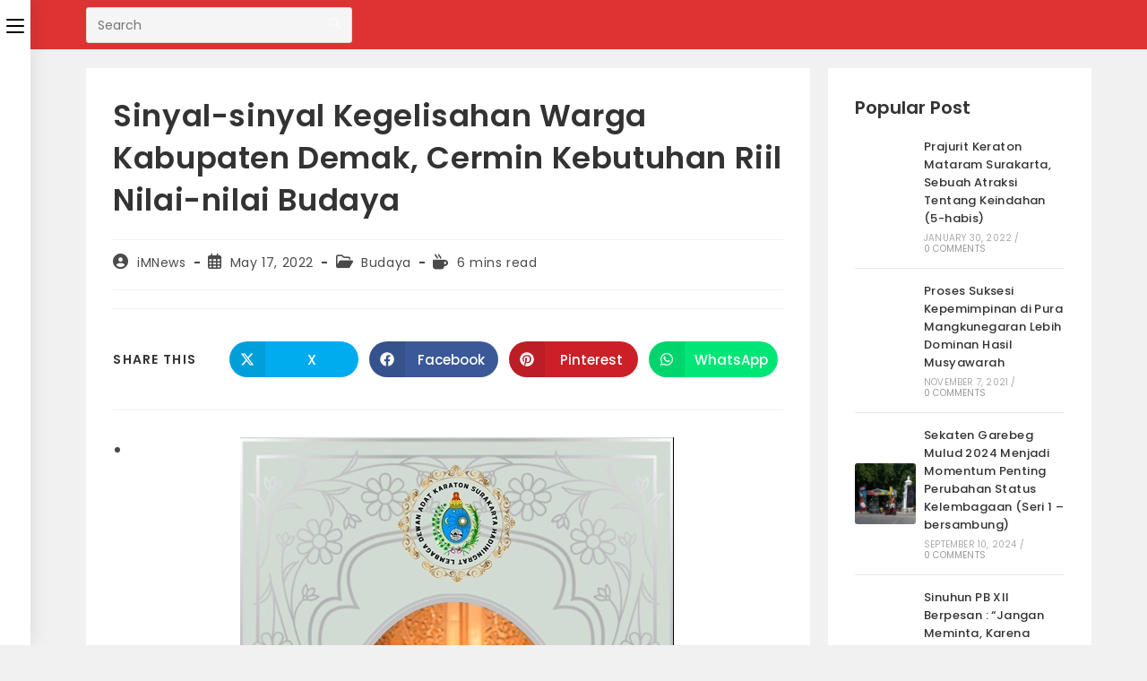

--- FILE ---
content_type: text/html; charset=UTF-8
request_url: https://imnews.id/2022/05/17/sinyal-sinyal-kegelisahan-warga-kabupaten-demak-cermin-kebutuhan-riil-nilai-nilai-budaya/
body_size: 27264
content:
<!DOCTYPE html>
<html class="html" lang="en-US">
<head>
	<meta charset="UTF-8">
	<link rel="profile" href="https://gmpg.org/xfn/11">

	<meta name='robots' content='index, follow, max-image-preview:large, max-snippet:-1, max-video-preview:-1' />
<meta name="viewport" content="width=device-width, initial-scale=1">
	<!-- This site is optimized with the Yoast SEO plugin v26.7 - https://yoast.com/wordpress/plugins/seo/ -->
	<title>Sinyal-sinyal Kegelisahan Warga Kabupaten Demak, Cermin Kebutuhan Riil Nilai-nilai Budaya - iMNews</title>
	<link rel="canonical" href="https://imnews.id/2022/05/17/sinyal-sinyal-kegelisahan-warga-kabupaten-demak-cermin-kebutuhan-riil-nilai-nilai-budaya/" />
	<meta property="og:locale" content="en_US" />
	<meta property="og:type" content="article" />
	<meta property="og:title" content="Sinyal-sinyal Kegelisahan Warga Kabupaten Demak, Cermin Kebutuhan Riil Nilai-nilai Budaya - iMNews" />
	<meta property="og:description" content="Pakasa Diharapkan Menjadi Mitra Pemerintah, untuk Penguatan Ketahanan Budaya IMNEWS.ID &#8211; BILA menyimak ungkapan Bupati Demak KMAy Hj dr Eistianah  Retno Puruhita SE saat memberi sambutan di forum upacara wisuda abdidalem warga Pakasa yang digelar pendapa kabupaten setempat, kemarin (iMNews.id, 16/5),  semakin jelas menunjukkan kegelisahan sudah merata terjadi di wilayah yang luas di republik ini. Setidaknya, [&hellip;]" />
	<meta property="og:url" content="https://imnews.id/2022/05/17/sinyal-sinyal-kegelisahan-warga-kabupaten-demak-cermin-kebutuhan-riil-nilai-nilai-budaya/" />
	<meta property="og:site_name" content="iMNews" />
	<meta property="article:published_time" content="2022-05-17T07:04:15+00:00" />
	<meta name="author" content="iMNews" />
	<meta name="twitter:card" content="summary_large_image" />
	<meta name="twitter:label1" content="Written by" />
	<meta name="twitter:data1" content="iMNews" />
	<meta name="twitter:label2" content="Est. reading time" />
	<meta name="twitter:data2" content="9 minutes" />
	<script type="application/ld+json" class="yoast-schema-graph">{"@context":"https://schema.org","@graph":[{"@type":"NewsArticle","@id":"https://imnews.id/2022/05/17/sinyal-sinyal-kegelisahan-warga-kabupaten-demak-cermin-kebutuhan-riil-nilai-nilai-budaya/#article","isPartOf":{"@id":"https://imnews.id/2022/05/17/sinyal-sinyal-kegelisahan-warga-kabupaten-demak-cermin-kebutuhan-riil-nilai-nilai-budaya/"},"author":{"name":"iMNews","@id":"https://imnews.id/#/schema/person/b5348c59f437e10273accebcac65065b"},"headline":"Sinyal-sinyal Kegelisahan Warga Kabupaten Demak, Cermin Kebutuhan Riil Nilai-nilai Budaya","datePublished":"2022-05-17T07:04:15+00:00","mainEntityOfPage":{"@id":"https://imnews.id/2022/05/17/sinyal-sinyal-kegelisahan-warga-kabupaten-demak-cermin-kebutuhan-riil-nilai-nilai-budaya/"},"wordCount":1178,"commentCount":1,"publisher":{"@id":"https://imnews.id/#organization"},"image":{"@id":"https://imnews.id/2022/05/17/sinyal-sinyal-kegelisahan-warga-kabupaten-demak-cermin-kebutuhan-riil-nilai-nilai-budaya/#primaryimage"},"thumbnailUrl":"","keywords":["kabupaten demak","nilai budaya"],"articleSection":["Budaya"],"inLanguage":"en-US","potentialAction":[{"@type":"CommentAction","name":"Comment","target":["https://imnews.id/2022/05/17/sinyal-sinyal-kegelisahan-warga-kabupaten-demak-cermin-kebutuhan-riil-nilai-nilai-budaya/#respond"]}]},{"@type":"WebPage","@id":"https://imnews.id/2022/05/17/sinyal-sinyal-kegelisahan-warga-kabupaten-demak-cermin-kebutuhan-riil-nilai-nilai-budaya/","url":"https://imnews.id/2022/05/17/sinyal-sinyal-kegelisahan-warga-kabupaten-demak-cermin-kebutuhan-riil-nilai-nilai-budaya/","name":"Sinyal-sinyal Kegelisahan Warga Kabupaten Demak, Cermin Kebutuhan Riil Nilai-nilai Budaya - iMNews","isPartOf":{"@id":"https://imnews.id/#website"},"primaryImageOfPage":{"@id":"https://imnews.id/2022/05/17/sinyal-sinyal-kegelisahan-warga-kabupaten-demak-cermin-kebutuhan-riil-nilai-nilai-budaya/#primaryimage"},"image":{"@id":"https://imnews.id/2022/05/17/sinyal-sinyal-kegelisahan-warga-kabupaten-demak-cermin-kebutuhan-riil-nilai-nilai-budaya/#primaryimage"},"thumbnailUrl":"","datePublished":"2022-05-17T07:04:15+00:00","breadcrumb":{"@id":"https://imnews.id/2022/05/17/sinyal-sinyal-kegelisahan-warga-kabupaten-demak-cermin-kebutuhan-riil-nilai-nilai-budaya/#breadcrumb"},"inLanguage":"en-US","potentialAction":[{"@type":"ReadAction","target":["https://imnews.id/2022/05/17/sinyal-sinyal-kegelisahan-warga-kabupaten-demak-cermin-kebutuhan-riil-nilai-nilai-budaya/"]}]},{"@type":"ImageObject","inLanguage":"en-US","@id":"https://imnews.id/2022/05/17/sinyal-sinyal-kegelisahan-warga-kabupaten-demak-cermin-kebutuhan-riil-nilai-nilai-budaya/#primaryimage","url":"","contentUrl":""},{"@type":"BreadcrumbList","@id":"https://imnews.id/2022/05/17/sinyal-sinyal-kegelisahan-warga-kabupaten-demak-cermin-kebutuhan-riil-nilai-nilai-budaya/#breadcrumb","itemListElement":[{"@type":"ListItem","position":1,"name":"Home","item":"https://imnews.id/"},{"@type":"ListItem","position":2,"name":"Ekbis","item":"https://imnews.id/category/ekbis/"},{"@type":"ListItem","position":3,"name":"Sinyal-sinyal Kegelisahan Warga Kabupaten Demak, Cermin Kebutuhan Riil Nilai-nilai Budaya"}]},{"@type":"WebSite","@id":"https://imnews.id/#website","url":"https://imnews.id/","name":"iMNews.id","description":"Media Informasi Berbudaya","publisher":{"@id":"https://imnews.id/#organization"},"alternateName":"Istana Mataram News","potentialAction":[{"@type":"SearchAction","target":{"@type":"EntryPoint","urlTemplate":"https://imnews.id/?s={search_term_string}"},"query-input":{"@type":"PropertyValueSpecification","valueRequired":true,"valueName":"search_term_string"}}],"inLanguage":"en-US"},{"@type":"Organization","@id":"https://imnews.id/#organization","name":"iMNews.id","alternateName":"Istana Mataram News","url":"https://imnews.id/","logo":{"@type":"ImageObject","inLanguage":"en-US","@id":"https://imnews.id/#/schema/logo/image/","url":"https://imnews.id/wp-content/uploads/2021/01/LOGO-iMNewsid.png","contentUrl":"https://imnews.id/wp-content/uploads/2021/01/LOGO-iMNewsid.png","width":725,"height":244,"caption":"iMNews.id"},"image":{"@id":"https://imnews.id/#/schema/logo/image/"}},{"@type":"Person","@id":"https://imnews.id/#/schema/person/b5348c59f437e10273accebcac65065b","name":"iMNews","image":{"@type":"ImageObject","inLanguage":"en-US","@id":"https://imnews.id/#/schema/person/image/","url":"https://secure.gravatar.com/avatar/e6ba0ebc6eacdf0151ff9d16001cb6ec1f29a962ef19134a9000fceb277c3e06?s=96&d=mm&r=g","contentUrl":"https://secure.gravatar.com/avatar/e6ba0ebc6eacdf0151ff9d16001cb6ec1f29a962ef19134a9000fceb277c3e06?s=96&d=mm&r=g","caption":"iMNews"},"sameAs":["http://imnews.id"]}]}</script>
	<!-- / Yoast SEO plugin. -->


<link rel='dns-prefetch' href='//www.googletagmanager.com' />
<link rel='dns-prefetch' href='//fonts.googleapis.com' />
<link rel="alternate" type="application/rss+xml" title="iMNews &raquo; Feed" href="https://imnews.id/feed/" />
<style id='wp-img-auto-sizes-contain-inline-css'>
img:is([sizes=auto i],[sizes^="auto," i]){contain-intrinsic-size:3000px 1500px}
/*# sourceURL=wp-img-auto-sizes-contain-inline-css */
</style>
<style id='wp-block-library-inline-css'>
:root{--wp-block-synced-color:#7a00df;--wp-block-synced-color--rgb:122,0,223;--wp-bound-block-color:var(--wp-block-synced-color);--wp-editor-canvas-background:#ddd;--wp-admin-theme-color:#007cba;--wp-admin-theme-color--rgb:0,124,186;--wp-admin-theme-color-darker-10:#006ba1;--wp-admin-theme-color-darker-10--rgb:0,107,160.5;--wp-admin-theme-color-darker-20:#005a87;--wp-admin-theme-color-darker-20--rgb:0,90,135;--wp-admin-border-width-focus:2px}@media (min-resolution:192dpi){:root{--wp-admin-border-width-focus:1.5px}}.wp-element-button{cursor:pointer}:root .has-very-light-gray-background-color{background-color:#eee}:root .has-very-dark-gray-background-color{background-color:#313131}:root .has-very-light-gray-color{color:#eee}:root .has-very-dark-gray-color{color:#313131}:root .has-vivid-green-cyan-to-vivid-cyan-blue-gradient-background{background:linear-gradient(135deg,#00d084,#0693e3)}:root .has-purple-crush-gradient-background{background:linear-gradient(135deg,#34e2e4,#4721fb 50%,#ab1dfe)}:root .has-hazy-dawn-gradient-background{background:linear-gradient(135deg,#faaca8,#dad0ec)}:root .has-subdued-olive-gradient-background{background:linear-gradient(135deg,#fafae1,#67a671)}:root .has-atomic-cream-gradient-background{background:linear-gradient(135deg,#fdd79a,#004a59)}:root .has-nightshade-gradient-background{background:linear-gradient(135deg,#330968,#31cdcf)}:root .has-midnight-gradient-background{background:linear-gradient(135deg,#020381,#2874fc)}:root{--wp--preset--font-size--normal:16px;--wp--preset--font-size--huge:42px}.has-regular-font-size{font-size:1em}.has-larger-font-size{font-size:2.625em}.has-normal-font-size{font-size:var(--wp--preset--font-size--normal)}.has-huge-font-size{font-size:var(--wp--preset--font-size--huge)}.has-text-align-center{text-align:center}.has-text-align-left{text-align:left}.has-text-align-right{text-align:right}.has-fit-text{white-space:nowrap!important}#end-resizable-editor-section{display:none}.aligncenter{clear:both}.items-justified-left{justify-content:flex-start}.items-justified-center{justify-content:center}.items-justified-right{justify-content:flex-end}.items-justified-space-between{justify-content:space-between}.screen-reader-text{border:0;clip-path:inset(50%);height:1px;margin:-1px;overflow:hidden;padding:0;position:absolute;width:1px;word-wrap:normal!important}.screen-reader-text:focus{background-color:#ddd;clip-path:none;color:#444;display:block;font-size:1em;height:auto;left:5px;line-height:normal;padding:15px 23px 14px;text-decoration:none;top:5px;width:auto;z-index:100000}html :where(.has-border-color){border-style:solid}html :where([style*=border-top-color]){border-top-style:solid}html :where([style*=border-right-color]){border-right-style:solid}html :where([style*=border-bottom-color]){border-bottom-style:solid}html :where([style*=border-left-color]){border-left-style:solid}html :where([style*=border-width]){border-style:solid}html :where([style*=border-top-width]){border-top-style:solid}html :where([style*=border-right-width]){border-right-style:solid}html :where([style*=border-bottom-width]){border-bottom-style:solid}html :where([style*=border-left-width]){border-left-style:solid}html :where(img[class*=wp-image-]){height:auto;max-width:100%}:where(figure){margin:0 0 1em}html :where(.is-position-sticky){--wp-admin--admin-bar--position-offset:var(--wp-admin--admin-bar--height,0px)}@media screen and (max-width:600px){html :where(.is-position-sticky){--wp-admin--admin-bar--position-offset:0px}}

/*# sourceURL=wp-block-library-inline-css */
</style><style id='wp-block-image-inline-css'>
.wp-block-image>a,.wp-block-image>figure>a{display:inline-block}.wp-block-image img{box-sizing:border-box;height:auto;max-width:100%;vertical-align:bottom}@media not (prefers-reduced-motion){.wp-block-image img.hide{visibility:hidden}.wp-block-image img.show{animation:show-content-image .4s}}.wp-block-image[style*=border-radius] img,.wp-block-image[style*=border-radius]>a{border-radius:inherit}.wp-block-image.has-custom-border img{box-sizing:border-box}.wp-block-image.aligncenter{text-align:center}.wp-block-image.alignfull>a,.wp-block-image.alignwide>a{width:100%}.wp-block-image.alignfull img,.wp-block-image.alignwide img{height:auto;width:100%}.wp-block-image .aligncenter,.wp-block-image .alignleft,.wp-block-image .alignright,.wp-block-image.aligncenter,.wp-block-image.alignleft,.wp-block-image.alignright{display:table}.wp-block-image .aligncenter>figcaption,.wp-block-image .alignleft>figcaption,.wp-block-image .alignright>figcaption,.wp-block-image.aligncenter>figcaption,.wp-block-image.alignleft>figcaption,.wp-block-image.alignright>figcaption{caption-side:bottom;display:table-caption}.wp-block-image .alignleft{float:left;margin:.5em 1em .5em 0}.wp-block-image .alignright{float:right;margin:.5em 0 .5em 1em}.wp-block-image .aligncenter{margin-left:auto;margin-right:auto}.wp-block-image :where(figcaption){margin-bottom:1em;margin-top:.5em}.wp-block-image.is-style-circle-mask img{border-radius:9999px}@supports ((-webkit-mask-image:none) or (mask-image:none)) or (-webkit-mask-image:none){.wp-block-image.is-style-circle-mask img{border-radius:0;-webkit-mask-image:url('data:image/svg+xml;utf8,<svg viewBox="0 0 100 100" xmlns="http://www.w3.org/2000/svg"><circle cx="50" cy="50" r="50"/></svg>');mask-image:url('data:image/svg+xml;utf8,<svg viewBox="0 0 100 100" xmlns="http://www.w3.org/2000/svg"><circle cx="50" cy="50" r="50"/></svg>');mask-mode:alpha;-webkit-mask-position:center;mask-position:center;-webkit-mask-repeat:no-repeat;mask-repeat:no-repeat;-webkit-mask-size:contain;mask-size:contain}}:root :where(.wp-block-image.is-style-rounded img,.wp-block-image .is-style-rounded img){border-radius:9999px}.wp-block-image figure{margin:0}.wp-lightbox-container{display:flex;flex-direction:column;position:relative}.wp-lightbox-container img{cursor:zoom-in}.wp-lightbox-container img:hover+button{opacity:1}.wp-lightbox-container button{align-items:center;backdrop-filter:blur(16px) saturate(180%);background-color:#5a5a5a40;border:none;border-radius:4px;cursor:zoom-in;display:flex;height:20px;justify-content:center;opacity:0;padding:0;position:absolute;right:16px;text-align:center;top:16px;width:20px;z-index:100}@media not (prefers-reduced-motion){.wp-lightbox-container button{transition:opacity .2s ease}}.wp-lightbox-container button:focus-visible{outline:3px auto #5a5a5a40;outline:3px auto -webkit-focus-ring-color;outline-offset:3px}.wp-lightbox-container button:hover{cursor:pointer;opacity:1}.wp-lightbox-container button:focus{opacity:1}.wp-lightbox-container button:focus,.wp-lightbox-container button:hover,.wp-lightbox-container button:not(:hover):not(:active):not(.has-background){background-color:#5a5a5a40;border:none}.wp-lightbox-overlay{box-sizing:border-box;cursor:zoom-out;height:100vh;left:0;overflow:hidden;position:fixed;top:0;visibility:hidden;width:100%;z-index:100000}.wp-lightbox-overlay .close-button{align-items:center;cursor:pointer;display:flex;justify-content:center;min-height:40px;min-width:40px;padding:0;position:absolute;right:calc(env(safe-area-inset-right) + 16px);top:calc(env(safe-area-inset-top) + 16px);z-index:5000000}.wp-lightbox-overlay .close-button:focus,.wp-lightbox-overlay .close-button:hover,.wp-lightbox-overlay .close-button:not(:hover):not(:active):not(.has-background){background:none;border:none}.wp-lightbox-overlay .lightbox-image-container{height:var(--wp--lightbox-container-height);left:50%;overflow:hidden;position:absolute;top:50%;transform:translate(-50%,-50%);transform-origin:top left;width:var(--wp--lightbox-container-width);z-index:9999999999}.wp-lightbox-overlay .wp-block-image{align-items:center;box-sizing:border-box;display:flex;height:100%;justify-content:center;margin:0;position:relative;transform-origin:0 0;width:100%;z-index:3000000}.wp-lightbox-overlay .wp-block-image img{height:var(--wp--lightbox-image-height);min-height:var(--wp--lightbox-image-height);min-width:var(--wp--lightbox-image-width);width:var(--wp--lightbox-image-width)}.wp-lightbox-overlay .wp-block-image figcaption{display:none}.wp-lightbox-overlay button{background:none;border:none}.wp-lightbox-overlay .scrim{background-color:#fff;height:100%;opacity:.9;position:absolute;width:100%;z-index:2000000}.wp-lightbox-overlay.active{visibility:visible}@media not (prefers-reduced-motion){.wp-lightbox-overlay.active{animation:turn-on-visibility .25s both}.wp-lightbox-overlay.active img{animation:turn-on-visibility .35s both}.wp-lightbox-overlay.show-closing-animation:not(.active){animation:turn-off-visibility .35s both}.wp-lightbox-overlay.show-closing-animation:not(.active) img{animation:turn-off-visibility .25s both}.wp-lightbox-overlay.zoom.active{animation:none;opacity:1;visibility:visible}.wp-lightbox-overlay.zoom.active .lightbox-image-container{animation:lightbox-zoom-in .4s}.wp-lightbox-overlay.zoom.active .lightbox-image-container img{animation:none}.wp-lightbox-overlay.zoom.active .scrim{animation:turn-on-visibility .4s forwards}.wp-lightbox-overlay.zoom.show-closing-animation:not(.active){animation:none}.wp-lightbox-overlay.zoom.show-closing-animation:not(.active) .lightbox-image-container{animation:lightbox-zoom-out .4s}.wp-lightbox-overlay.zoom.show-closing-animation:not(.active) .lightbox-image-container img{animation:none}.wp-lightbox-overlay.zoom.show-closing-animation:not(.active) .scrim{animation:turn-off-visibility .4s forwards}}@keyframes show-content-image{0%{visibility:hidden}99%{visibility:hidden}to{visibility:visible}}@keyframes turn-on-visibility{0%{opacity:0}to{opacity:1}}@keyframes turn-off-visibility{0%{opacity:1;visibility:visible}99%{opacity:0;visibility:visible}to{opacity:0;visibility:hidden}}@keyframes lightbox-zoom-in{0%{transform:translate(calc((-100vw + var(--wp--lightbox-scrollbar-width))/2 + var(--wp--lightbox-initial-left-position)),calc(-50vh + var(--wp--lightbox-initial-top-position))) scale(var(--wp--lightbox-scale))}to{transform:translate(-50%,-50%) scale(1)}}@keyframes lightbox-zoom-out{0%{transform:translate(-50%,-50%) scale(1);visibility:visible}99%{visibility:visible}to{transform:translate(calc((-100vw + var(--wp--lightbox-scrollbar-width))/2 + var(--wp--lightbox-initial-left-position)),calc(-50vh + var(--wp--lightbox-initial-top-position))) scale(var(--wp--lightbox-scale));visibility:hidden}}
/*# sourceURL=https://imnews.id/wp-includes/blocks/image/style.min.css */
</style>
<style id='wp-block-image-theme-inline-css'>
:root :where(.wp-block-image figcaption){color:#555;font-size:13px;text-align:center}.is-dark-theme :root :where(.wp-block-image figcaption){color:#ffffffa6}.wp-block-image{margin:0 0 1em}
/*# sourceURL=https://imnews.id/wp-includes/blocks/image/theme.min.css */
</style>
<style id='wp-block-group-inline-css'>
.wp-block-group{box-sizing:border-box}:where(.wp-block-group.wp-block-group-is-layout-constrained){position:relative}
/*# sourceURL=https://imnews.id/wp-includes/blocks/group/style.min.css */
</style>
<style id='wp-block-group-theme-inline-css'>
:where(.wp-block-group.has-background){padding:1.25em 2.375em}
/*# sourceURL=https://imnews.id/wp-includes/blocks/group/theme.min.css */
</style>
<style id='global-styles-inline-css'>
:root{--wp--preset--aspect-ratio--square: 1;--wp--preset--aspect-ratio--4-3: 4/3;--wp--preset--aspect-ratio--3-4: 3/4;--wp--preset--aspect-ratio--3-2: 3/2;--wp--preset--aspect-ratio--2-3: 2/3;--wp--preset--aspect-ratio--16-9: 16/9;--wp--preset--aspect-ratio--9-16: 9/16;--wp--preset--color--black: #000000;--wp--preset--color--cyan-bluish-gray: #abb8c3;--wp--preset--color--white: #ffffff;--wp--preset--color--pale-pink: #f78da7;--wp--preset--color--vivid-red: #cf2e2e;--wp--preset--color--luminous-vivid-orange: #ff6900;--wp--preset--color--luminous-vivid-amber: #fcb900;--wp--preset--color--light-green-cyan: #7bdcb5;--wp--preset--color--vivid-green-cyan: #00d084;--wp--preset--color--pale-cyan-blue: #8ed1fc;--wp--preset--color--vivid-cyan-blue: #0693e3;--wp--preset--color--vivid-purple: #9b51e0;--wp--preset--gradient--vivid-cyan-blue-to-vivid-purple: linear-gradient(135deg,rgb(6,147,227) 0%,rgb(155,81,224) 100%);--wp--preset--gradient--light-green-cyan-to-vivid-green-cyan: linear-gradient(135deg,rgb(122,220,180) 0%,rgb(0,208,130) 100%);--wp--preset--gradient--luminous-vivid-amber-to-luminous-vivid-orange: linear-gradient(135deg,rgb(252,185,0) 0%,rgb(255,105,0) 100%);--wp--preset--gradient--luminous-vivid-orange-to-vivid-red: linear-gradient(135deg,rgb(255,105,0) 0%,rgb(207,46,46) 100%);--wp--preset--gradient--very-light-gray-to-cyan-bluish-gray: linear-gradient(135deg,rgb(238,238,238) 0%,rgb(169,184,195) 100%);--wp--preset--gradient--cool-to-warm-spectrum: linear-gradient(135deg,rgb(74,234,220) 0%,rgb(151,120,209) 20%,rgb(207,42,186) 40%,rgb(238,44,130) 60%,rgb(251,105,98) 80%,rgb(254,248,76) 100%);--wp--preset--gradient--blush-light-purple: linear-gradient(135deg,rgb(255,206,236) 0%,rgb(152,150,240) 100%);--wp--preset--gradient--blush-bordeaux: linear-gradient(135deg,rgb(254,205,165) 0%,rgb(254,45,45) 50%,rgb(107,0,62) 100%);--wp--preset--gradient--luminous-dusk: linear-gradient(135deg,rgb(255,203,112) 0%,rgb(199,81,192) 50%,rgb(65,88,208) 100%);--wp--preset--gradient--pale-ocean: linear-gradient(135deg,rgb(255,245,203) 0%,rgb(182,227,212) 50%,rgb(51,167,181) 100%);--wp--preset--gradient--electric-grass: linear-gradient(135deg,rgb(202,248,128) 0%,rgb(113,206,126) 100%);--wp--preset--gradient--midnight: linear-gradient(135deg,rgb(2,3,129) 0%,rgb(40,116,252) 100%);--wp--preset--font-size--small: 13px;--wp--preset--font-size--medium: 20px;--wp--preset--font-size--large: 36px;--wp--preset--font-size--x-large: 42px;--wp--preset--spacing--20: 0.44rem;--wp--preset--spacing--30: 0.67rem;--wp--preset--spacing--40: 1rem;--wp--preset--spacing--50: 1.5rem;--wp--preset--spacing--60: 2.25rem;--wp--preset--spacing--70: 3.38rem;--wp--preset--spacing--80: 5.06rem;--wp--preset--shadow--natural: 6px 6px 9px rgba(0, 0, 0, 0.2);--wp--preset--shadow--deep: 12px 12px 50px rgba(0, 0, 0, 0.4);--wp--preset--shadow--sharp: 6px 6px 0px rgba(0, 0, 0, 0.2);--wp--preset--shadow--outlined: 6px 6px 0px -3px rgb(255, 255, 255), 6px 6px rgb(0, 0, 0);--wp--preset--shadow--crisp: 6px 6px 0px rgb(0, 0, 0);}:where(.is-layout-flex){gap: 0.5em;}:where(.is-layout-grid){gap: 0.5em;}body .is-layout-flex{display: flex;}.is-layout-flex{flex-wrap: wrap;align-items: center;}.is-layout-flex > :is(*, div){margin: 0;}body .is-layout-grid{display: grid;}.is-layout-grid > :is(*, div){margin: 0;}:where(.wp-block-columns.is-layout-flex){gap: 2em;}:where(.wp-block-columns.is-layout-grid){gap: 2em;}:where(.wp-block-post-template.is-layout-flex){gap: 1.25em;}:where(.wp-block-post-template.is-layout-grid){gap: 1.25em;}.has-black-color{color: var(--wp--preset--color--black) !important;}.has-cyan-bluish-gray-color{color: var(--wp--preset--color--cyan-bluish-gray) !important;}.has-white-color{color: var(--wp--preset--color--white) !important;}.has-pale-pink-color{color: var(--wp--preset--color--pale-pink) !important;}.has-vivid-red-color{color: var(--wp--preset--color--vivid-red) !important;}.has-luminous-vivid-orange-color{color: var(--wp--preset--color--luminous-vivid-orange) !important;}.has-luminous-vivid-amber-color{color: var(--wp--preset--color--luminous-vivid-amber) !important;}.has-light-green-cyan-color{color: var(--wp--preset--color--light-green-cyan) !important;}.has-vivid-green-cyan-color{color: var(--wp--preset--color--vivid-green-cyan) !important;}.has-pale-cyan-blue-color{color: var(--wp--preset--color--pale-cyan-blue) !important;}.has-vivid-cyan-blue-color{color: var(--wp--preset--color--vivid-cyan-blue) !important;}.has-vivid-purple-color{color: var(--wp--preset--color--vivid-purple) !important;}.has-black-background-color{background-color: var(--wp--preset--color--black) !important;}.has-cyan-bluish-gray-background-color{background-color: var(--wp--preset--color--cyan-bluish-gray) !important;}.has-white-background-color{background-color: var(--wp--preset--color--white) !important;}.has-pale-pink-background-color{background-color: var(--wp--preset--color--pale-pink) !important;}.has-vivid-red-background-color{background-color: var(--wp--preset--color--vivid-red) !important;}.has-luminous-vivid-orange-background-color{background-color: var(--wp--preset--color--luminous-vivid-orange) !important;}.has-luminous-vivid-amber-background-color{background-color: var(--wp--preset--color--luminous-vivid-amber) !important;}.has-light-green-cyan-background-color{background-color: var(--wp--preset--color--light-green-cyan) !important;}.has-vivid-green-cyan-background-color{background-color: var(--wp--preset--color--vivid-green-cyan) !important;}.has-pale-cyan-blue-background-color{background-color: var(--wp--preset--color--pale-cyan-blue) !important;}.has-vivid-cyan-blue-background-color{background-color: var(--wp--preset--color--vivid-cyan-blue) !important;}.has-vivid-purple-background-color{background-color: var(--wp--preset--color--vivid-purple) !important;}.has-black-border-color{border-color: var(--wp--preset--color--black) !important;}.has-cyan-bluish-gray-border-color{border-color: var(--wp--preset--color--cyan-bluish-gray) !important;}.has-white-border-color{border-color: var(--wp--preset--color--white) !important;}.has-pale-pink-border-color{border-color: var(--wp--preset--color--pale-pink) !important;}.has-vivid-red-border-color{border-color: var(--wp--preset--color--vivid-red) !important;}.has-luminous-vivid-orange-border-color{border-color: var(--wp--preset--color--luminous-vivid-orange) !important;}.has-luminous-vivid-amber-border-color{border-color: var(--wp--preset--color--luminous-vivid-amber) !important;}.has-light-green-cyan-border-color{border-color: var(--wp--preset--color--light-green-cyan) !important;}.has-vivid-green-cyan-border-color{border-color: var(--wp--preset--color--vivid-green-cyan) !important;}.has-pale-cyan-blue-border-color{border-color: var(--wp--preset--color--pale-cyan-blue) !important;}.has-vivid-cyan-blue-border-color{border-color: var(--wp--preset--color--vivid-cyan-blue) !important;}.has-vivid-purple-border-color{border-color: var(--wp--preset--color--vivid-purple) !important;}.has-vivid-cyan-blue-to-vivid-purple-gradient-background{background: var(--wp--preset--gradient--vivid-cyan-blue-to-vivid-purple) !important;}.has-light-green-cyan-to-vivid-green-cyan-gradient-background{background: var(--wp--preset--gradient--light-green-cyan-to-vivid-green-cyan) !important;}.has-luminous-vivid-amber-to-luminous-vivid-orange-gradient-background{background: var(--wp--preset--gradient--luminous-vivid-amber-to-luminous-vivid-orange) !important;}.has-luminous-vivid-orange-to-vivid-red-gradient-background{background: var(--wp--preset--gradient--luminous-vivid-orange-to-vivid-red) !important;}.has-very-light-gray-to-cyan-bluish-gray-gradient-background{background: var(--wp--preset--gradient--very-light-gray-to-cyan-bluish-gray) !important;}.has-cool-to-warm-spectrum-gradient-background{background: var(--wp--preset--gradient--cool-to-warm-spectrum) !important;}.has-blush-light-purple-gradient-background{background: var(--wp--preset--gradient--blush-light-purple) !important;}.has-blush-bordeaux-gradient-background{background: var(--wp--preset--gradient--blush-bordeaux) !important;}.has-luminous-dusk-gradient-background{background: var(--wp--preset--gradient--luminous-dusk) !important;}.has-pale-ocean-gradient-background{background: var(--wp--preset--gradient--pale-ocean) !important;}.has-electric-grass-gradient-background{background: var(--wp--preset--gradient--electric-grass) !important;}.has-midnight-gradient-background{background: var(--wp--preset--gradient--midnight) !important;}.has-small-font-size{font-size: var(--wp--preset--font-size--small) !important;}.has-medium-font-size{font-size: var(--wp--preset--font-size--medium) !important;}.has-large-font-size{font-size: var(--wp--preset--font-size--large) !important;}.has-x-large-font-size{font-size: var(--wp--preset--font-size--x-large) !important;}
/*# sourceURL=global-styles-inline-css */
</style>

<style id='classic-theme-styles-inline-css'>
/*! This file is auto-generated */
.wp-block-button__link{color:#fff;background-color:#32373c;border-radius:9999px;box-shadow:none;text-decoration:none;padding:calc(.667em + 2px) calc(1.333em + 2px);font-size:1.125em}.wp-block-file__button{background:#32373c;color:#fff;text-decoration:none}
/*# sourceURL=/wp-includes/css/classic-themes.min.css */
</style>
<link rel='stylesheet' id='font-awesome-css' href='https://imnews.id/wp-content/themes/oceanwp/assets/fonts/fontawesome/css/all.min.css?ver=6.7.2' media='all' />
<link rel='stylesheet' id='simple-line-icons-css' href='https://imnews.id/wp-content/themes/oceanwp/assets/css/third/simple-line-icons.min.css?ver=2.4.0' media='all' />
<link rel='stylesheet' id='oceanwp-style-css' href='https://imnews.id/wp-content/themes/oceanwp/assets/css/style.min.css?ver=4.1.4' media='all' />
<link rel='stylesheet' id='oceanwp-hamburgers-css' href='https://imnews.id/wp-content/themes/oceanwp/assets/css/third/hamburgers/hamburgers.min.css?ver=4.1.4' media='all' />
<link rel='stylesheet' id='oceanwp-minus-css' href='https://imnews.id/wp-content/themes/oceanwp/assets/css/third/hamburgers/types/minus.css?ver=4.1.4' media='all' />
<link rel='stylesheet' id='oceanwp-spin-css' href='https://imnews.id/wp-content/themes/oceanwp/assets/css/third/hamburgers/types/spin.css?ver=4.1.4' media='all' />
<link rel='stylesheet' id='ow-perfect-scrollbar-css' href='https://imnews.id/wp-content/themes/oceanwp/assets/css/third/perfect-scrollbar.css?ver=1.5.0' media='all' />
<link rel='stylesheet' id='oceanwp-google-font-poppins-css' href='//fonts.googleapis.com/css?family=Poppins%3A100%2C200%2C300%2C400%2C500%2C600%2C700%2C800%2C900%2C100i%2C200i%2C300i%2C400i%2C500i%2C600i%2C700i%2C800i%2C900i&#038;subset=latin&#038;display=swap&#038;ver=6.9' media='all' />
<link rel='stylesheet' id='oceanwp-google-font-josefin-sans-css' href='//fonts.googleapis.com/css?family=Josefin+Sans%3A100%2C200%2C300%2C400%2C500%2C600%2C700%2C800%2C900%2C100i%2C200i%2C300i%2C400i%2C500i%2C600i%2C700i%2C800i%2C900i&#038;subset=latin&#038;display=swap&#038;ver=6.9' media='all' />
<link rel='stylesheet' id='oe-widgets-style-css' href='https://imnews.id/wp-content/plugins/ocean-extra/assets/css/widgets.css?ver=6.9' media='all' />
<link rel='stylesheet' id='ops-swiper-css' href='https://imnews.id/wp-content/plugins/ocean-posts-slider/assets/vendors/swiper/swiper-bundle.min.css?ver=6.9' media='all' />
<link rel='stylesheet' id='ops-styles-css' href='https://imnews.id/wp-content/plugins/ocean-posts-slider/assets/css/style.min.css?ver=6.9' media='all' />
<link rel='stylesheet' id='oss-social-share-style-css' href='https://imnews.id/wp-content/plugins/ocean-social-sharing/assets/css/style.min.css?ver=6.9' media='all' />
<link rel='stylesheet' id='wp-block-heading-css' href='https://imnews.id/wp-includes/blocks/heading/style.min.css?ver=6.9' media='all' />
<link rel='stylesheet' id='wp-block-paragraph-css' href='https://imnews.id/wp-includes/blocks/paragraph/style.min.css?ver=6.9' media='all' />
<script src="https://imnews.id/wp-includes/js/jquery/jquery.min.js?ver=3.7.1" id="jquery-core-js"></script>
<script src="https://imnews.id/wp-includes/js/jquery/jquery-migrate.min.js?ver=3.4.1" id="jquery-migrate-js"></script>

<!-- Google tag (gtag.js) snippet added by Site Kit -->
<!-- Google Analytics snippet added by Site Kit -->
<script src="https://www.googletagmanager.com/gtag/js?id=G-6M6337QLB6" id="google_gtagjs-js" async></script>
<script id="google_gtagjs-js-after">
window.dataLayer = window.dataLayer || [];function gtag(){dataLayer.push(arguments);}
gtag("set","linker",{"domains":["imnews.id"]});
gtag("js", new Date());
gtag("set", "developer_id.dZTNiMT", true);
gtag("config", "G-6M6337QLB6");
 window._googlesitekit = window._googlesitekit || {}; window._googlesitekit.throttledEvents = []; window._googlesitekit.gtagEvent = (name, data) => { var key = JSON.stringify( { name, data } ); if ( !! window._googlesitekit.throttledEvents[ key ] ) { return; } window._googlesitekit.throttledEvents[ key ] = true; setTimeout( () => { delete window._googlesitekit.throttledEvents[ key ]; }, 5 ); gtag( "event", name, { ...data, event_source: "site-kit" } ); }; 
//# sourceURL=google_gtagjs-js-after
</script>
<meta name="generator" content="Site Kit by Google 1.170.0" /><script async src="https://pagead2.googlesyndication.com/pagead/js/adsbygoogle.js?client=ca-pub-3620243970689258"
     crossorigin="anonymous"></script>
<link rel="icon" href="https://imnews.id/wp-content/uploads/2022/11/cropped-LOGO-MEDSOS-32x32.png" sizes="32x32" />
<link rel="icon" href="https://imnews.id/wp-content/uploads/2022/11/cropped-LOGO-MEDSOS-192x192.png" sizes="192x192" />
<link rel="apple-touch-icon" href="https://imnews.id/wp-content/uploads/2022/11/cropped-LOGO-MEDSOS-180x180.png" />
<meta name="msapplication-TileImage" content="https://imnews.id/wp-content/uploads/2022/11/cropped-LOGO-MEDSOS-270x270.png" />
		<style id="wp-custom-css">
			.blog-entry.thumbnail-entry .blog-entry-inner .thumbnail-caption{display:none}		</style>
		<!-- OceanWP CSS -->
<style type="text/css">
/* Colors */a:hover,a.light:hover,.theme-heading .text::before,.theme-heading .text::after,#top-bar-content >a:hover,#top-bar-social li.oceanwp-email a:hover,#site-navigation-wrap .dropdown-menu >li >a:hover,#site-header.medium-header #medium-searchform button:hover,.oceanwp-mobile-menu-icon a:hover,.blog-entry.post .blog-entry-header .entry-title a:hover,.blog-entry.post .blog-entry-readmore a:hover,.blog-entry.thumbnail-entry .blog-entry-category a,ul.meta li a:hover,.dropcap,.single nav.post-navigation .nav-links .title,body .related-post-title a:hover,body #wp-calendar caption,body .contact-info-widget.default i,body .contact-info-widget.big-icons i,body .custom-links-widget .oceanwp-custom-links li a:hover,body .custom-links-widget .oceanwp-custom-links li a:hover:before,body .posts-thumbnails-widget li a:hover,body .social-widget li.oceanwp-email a:hover,.comment-author .comment-meta .comment-reply-link,#respond #cancel-comment-reply-link:hover,#footer-widgets .footer-box a:hover,#footer-bottom a:hover,#footer-bottom #footer-bottom-menu a:hover,.sidr a:hover,.sidr-class-dropdown-toggle:hover,.sidr-class-menu-item-has-children.active >a,.sidr-class-menu-item-has-children.active >a >.sidr-class-dropdown-toggle,input[type=checkbox]:checked:before,.oceanwp-post-list.one .oceanwp-post-category:hover,.oceanwp-post-list.one .oceanwp-post-category:hover a,.oceanwp-post-list.two .slick-arrow:hover,.oceanwp-post-list.two article:hover .oceanwp-post-category,.oceanwp-post-list.two article:hover .oceanwp-post-category a{color:#e05038}.single nav.post-navigation .nav-links .title .owp-icon use,.blog-entry.post .blog-entry-readmore a:hover .owp-icon use,body .contact-info-widget.default .owp-icon use,body .contact-info-widget.big-icons .owp-icon use{stroke:#e05038}input[type="button"],input[type="reset"],input[type="submit"],button[type="submit"],.button,#site-navigation-wrap .dropdown-menu >li.btn >a >span,.thumbnail:hover i,.thumbnail:hover .link-post-svg-icon,.post-quote-content,.omw-modal .omw-close-modal,body .contact-info-widget.big-icons li:hover i,body .contact-info-widget.big-icons li:hover .owp-icon,body div.wpforms-container-full .wpforms-form input[type=submit],body div.wpforms-container-full .wpforms-form button[type=submit],body div.wpforms-container-full .wpforms-form .wpforms-page-button,.woocommerce-cart .wp-element-button,.woocommerce-checkout .wp-element-button,.wp-block-button__link,.oceanwp-post-list.one .readmore:hover,.oceanwp-post-list.one .oceanwp-post-category,.oceanwp-post-list.two .oceanwp-post-category,.oceanwp-post-list.two article:hover .slide-overlay-wrap{background-color:#e05038}.widget-title{border-color:#e05038}blockquote{border-color:#e05038}.wp-block-quote{border-color:#e05038}#searchform-dropdown{border-color:#e05038}.dropdown-menu .sub-menu{border-color:#e05038}.blog-entry.large-entry .blog-entry-readmore a:hover{border-color:#e05038}.oceanwp-newsletter-form-wrap input[type="email"]:focus{border-color:#e05038}.social-widget li.oceanwp-email a:hover{border-color:#e05038}#respond #cancel-comment-reply-link:hover{border-color:#e05038}body .contact-info-widget.big-icons li:hover i{border-color:#e05038}body .contact-info-widget.big-icons li:hover .owp-icon{border-color:#e05038}#footer-widgets .oceanwp-newsletter-form-wrap input[type="email"]:focus{border-color:#e05038}.oceanwp-post-list.one .readmore:hover{border-color:#e05038}input[type="button"]:hover,input[type="reset"]:hover,input[type="submit"]:hover,button[type="submit"]:hover,input[type="button"]:focus,input[type="reset"]:focus,input[type="submit"]:focus,button[type="submit"]:focus,.button:hover,.button:focus,#site-navigation-wrap .dropdown-menu >li.btn >a:hover >span,.post-quote-author,.omw-modal .omw-close-modal:hover,body div.wpforms-container-full .wpforms-form input[type=submit]:hover,body div.wpforms-container-full .wpforms-form button[type=submit]:hover,body div.wpforms-container-full .wpforms-form .wpforms-page-button:hover,.woocommerce-cart .wp-element-button:hover,.woocommerce-checkout .wp-element-button:hover,.wp-block-button__link:hover{background-color:#222222}a:hover{color:#fe5252}a:hover .owp-icon use{stroke:#fe5252}body .theme-button,body input[type="submit"],body button[type="submit"],body button,body .button,body div.wpforms-container-full .wpforms-form input[type=submit],body div.wpforms-container-full .wpforms-form button[type=submit],body div.wpforms-container-full .wpforms-form .wpforms-page-button,.woocommerce-cart .wp-element-button,.woocommerce-checkout .wp-element-button,.wp-block-button__link{border-color:#ffffff}body .theme-button:hover,body input[type="submit"]:hover,body button[type="submit"]:hover,body button:hover,body .button:hover,body div.wpforms-container-full .wpforms-form input[type=submit]:hover,body div.wpforms-container-full .wpforms-form input[type=submit]:active,body div.wpforms-container-full .wpforms-form button[type=submit]:hover,body div.wpforms-container-full .wpforms-form button[type=submit]:active,body div.wpforms-container-full .wpforms-form .wpforms-page-button:hover,body div.wpforms-container-full .wpforms-form .wpforms-page-button:active,.woocommerce-cart .wp-element-button:hover,.woocommerce-checkout .wp-element-button:hover,.wp-block-button__link:hover{border-color:#ffffff}form input[type="text"],form input[type="password"],form input[type="email"],form input[type="url"],form input[type="date"],form input[type="month"],form input[type="time"],form input[type="datetime"],form input[type="datetime-local"],form input[type="week"],form input[type="number"],form input[type="search"],form input[type="tel"],form input[type="color"],form select,form textarea,.woocommerce .woocommerce-checkout .select2-container--default .select2-selection--single{background-color:#f5f5f5}body div.wpforms-container-full .wpforms-form input[type=date],body div.wpforms-container-full .wpforms-form input[type=datetime],body div.wpforms-container-full .wpforms-form input[type=datetime-local],body div.wpforms-container-full .wpforms-form input[type=email],body div.wpforms-container-full .wpforms-form input[type=month],body div.wpforms-container-full .wpforms-form input[type=number],body div.wpforms-container-full .wpforms-form input[type=password],body div.wpforms-container-full .wpforms-form input[type=range],body div.wpforms-container-full .wpforms-form input[type=search],body div.wpforms-container-full .wpforms-form input[type=tel],body div.wpforms-container-full .wpforms-form input[type=text],body div.wpforms-container-full .wpforms-form input[type=time],body div.wpforms-container-full .wpforms-form input[type=url],body div.wpforms-container-full .wpforms-form input[type=week],body div.wpforms-container-full .wpforms-form select,body div.wpforms-container-full .wpforms-form textarea{background-color:#f5f5f5}.site-breadcrumbs,.background-image-page-header .site-breadcrumbs{color:#000000}.site-breadcrumbs ul li .breadcrumb-sep,.site-breadcrumbs ol li .breadcrumb-sep{color:#000000}.site-breadcrumbs a,.background-image-page-header .site-breadcrumbs a{color:#000000}.site-breadcrumbs a .owp-icon use,.background-image-page-header .site-breadcrumbs a .owp-icon use{stroke:#000000}.site-breadcrumbs a:hover,.background-image-page-header .site-breadcrumbs a:hover{color:#fe5252}.site-breadcrumbs a:hover .owp-icon use,.background-image-page-header .site-breadcrumbs a:hover .owp-icon use{stroke:#fe5252}/* OceanWP Style Settings CSS */.theme-button,input[type="submit"],button[type="submit"],button,.button,body div.wpforms-container-full .wpforms-form input[type=submit],body div.wpforms-container-full .wpforms-form button[type=submit],body div.wpforms-container-full .wpforms-form .wpforms-page-button{border-style:solid}.theme-button,input[type="submit"],button[type="submit"],button,.button,body div.wpforms-container-full .wpforms-form input[type=submit],body div.wpforms-container-full .wpforms-form button[type=submit],body div.wpforms-container-full .wpforms-form .wpforms-page-button{border-width:1px}form input[type="text"],form input[type="password"],form input[type="email"],form input[type="url"],form input[type="date"],form input[type="month"],form input[type="time"],form input[type="datetime"],form input[type="datetime-local"],form input[type="week"],form input[type="number"],form input[type="search"],form input[type="tel"],form input[type="color"],form select,form textarea,.woocommerce .woocommerce-checkout .select2-container--default .select2-selection--single{border-style:solid}body div.wpforms-container-full .wpforms-form input[type=date],body div.wpforms-container-full .wpforms-form input[type=datetime],body div.wpforms-container-full .wpforms-form input[type=datetime-local],body div.wpforms-container-full .wpforms-form input[type=email],body div.wpforms-container-full .wpforms-form input[type=month],body div.wpforms-container-full .wpforms-form input[type=number],body div.wpforms-container-full .wpforms-form input[type=password],body div.wpforms-container-full .wpforms-form input[type=range],body div.wpforms-container-full .wpforms-form input[type=search],body div.wpforms-container-full .wpforms-form input[type=tel],body div.wpforms-container-full .wpforms-form input[type=text],body div.wpforms-container-full .wpforms-form input[type=time],body div.wpforms-container-full .wpforms-form input[type=url],body div.wpforms-container-full .wpforms-form input[type=week],body div.wpforms-container-full .wpforms-form select,body div.wpforms-container-full .wpforms-form textarea{border-style:solid}form input[type="text"],form input[type="password"],form input[type="email"],form input[type="url"],form input[type="date"],form input[type="month"],form input[type="time"],form input[type="datetime"],form input[type="datetime-local"],form input[type="week"],form input[type="number"],form input[type="search"],form input[type="tel"],form input[type="color"],form select,form textarea{border-radius:3px}body div.wpforms-container-full .wpforms-form input[type=date],body div.wpforms-container-full .wpforms-form input[type=datetime],body div.wpforms-container-full .wpforms-form input[type=datetime-local],body div.wpforms-container-full .wpforms-form input[type=email],body div.wpforms-container-full .wpforms-form input[type=month],body div.wpforms-container-full .wpforms-form input[type=number],body div.wpforms-container-full .wpforms-form input[type=password],body div.wpforms-container-full .wpforms-form input[type=range],body div.wpforms-container-full .wpforms-form input[type=search],body div.wpforms-container-full .wpforms-form input[type=tel],body div.wpforms-container-full .wpforms-form input[type=text],body div.wpforms-container-full .wpforms-form input[type=time],body div.wpforms-container-full .wpforms-form input[type=url],body div.wpforms-container-full .wpforms-form input[type=week],body div.wpforms-container-full .wpforms-form select,body div.wpforms-container-full .wpforms-form textarea{border-radius:3px}#scroll-top:hover{background-color:#e05038}.page-header,.has-transparent-header .page-header{padding:28px 0 28px 0}/* Header */#site-logo #site-logo-inner,.oceanwp-social-menu .social-menu-inner,#site-header.full_screen-header .menu-bar-inner,.after-header-content .after-header-content-inner{height:100px}#site-navigation-wrap .dropdown-menu >li >a,#site-navigation-wrap .dropdown-menu >li >span.opl-logout-link,.oceanwp-mobile-menu-icon a,.mobile-menu-close,.after-header-content-inner >a{line-height:100px}#site-header.has-header-media .overlay-header-media{background-color:rgba(0,0,0,0.5)}#site-logo #site-logo-inner a img,#site-header.center-header #site-navigation-wrap .middle-site-logo a img{max-width:200px}@media (max-width:480px){#site-logo #site-logo-inner a img,#site-header.center-header #site-navigation-wrap .middle-site-logo a img{max-width:150px}}.oceanwp-social-menu ul li a,.oceanwp-social-menu .colored ul li a,.oceanwp-social-menu .minimal ul li a,.oceanwp-social-menu .dark ul li a{font-size:12px}.oceanwp-social-menu ul li a .owp-icon,.oceanwp-social-menu .colored ul li a .owp-icon,.oceanwp-social-menu .minimal ul li a .owp-icon,.oceanwp-social-menu .dark ul li a .owp-icon{width:12px;height:12px}.oceanwp-social-menu ul li a{border-radius:50%}.oceanwp-social-menu ul li a{padding:8px}.oceanwp-social-menu ul li a{margin:0 4px 0 4px}#site-logo.has-responsive-logo .responsive-logo-link img{max-height:60px}.mobile-menu .hamburger-inner,.mobile-menu .hamburger-inner::before,.mobile-menu .hamburger-inner::after{background-color:#000000}/* Topbar */#top-bar{padding:8px 0 12px 0}#top-bar-wrap,.oceanwp-top-bar-sticky{background-color:#dd3333}/* Blog CSS */.single-post-header-wrap,.single-header-ocean-6 .blog-post-title,.single-header-ocean-7 .blog-post-title{background-color:rgba(10,0,0,0)}.ocean-single-post-header ul.meta-item li a:hover{color:#333333}/* Footer Widgets */#footer-widgets{padding:0}#footer-widgets{background-color:#111111}#footer-widgets,#footer-widgets p,#footer-widgets li a:before,#footer-widgets .contact-info-widget span.oceanwp-contact-title,#footer-widgets .recent-posts-date,#footer-widgets .recent-posts-comments,#footer-widgets .widget-recent-posts-icons li .fa{color:#ffffff}#footer-widgets .footer-box a:hover,#footer-widgets a:hover{color:#fe5252}/* Footer Copyright */#footer-bottom{background-color:#dd3333}#footer-bottom a:hover,#footer-bottom #footer-bottom-menu a:hover{color:#eeee22}/* Typography */body{font-family:Poppins;font-size:16px;line-height:1.8}h1,h2,h3,h4,h5,h6,.theme-heading,.widget-title,.oceanwp-widget-recent-posts-title,.comment-reply-title,.entry-title,.sidebar-box .widget-title{font-family:Poppins;line-height:1.4}h1{font-size:23px;line-height:1.4}h2{font-size:20px;line-height:1.4}h3{font-size:18px;line-height:1.4}h4{font-size:17px;line-height:1.4}h5{font-size:14px;line-height:1.4}h6{font-size:15px;line-height:1.4}.page-header .page-header-title,.page-header.background-image-page-header .page-header-title{font-family:'Josefin Sans';font-size:32px;line-height:1.4;letter-spacing:1px}.page-header .page-subheading{font-size:15px;line-height:1.8}.site-breadcrumbs,.site-breadcrumbs a{font-size:13px;line-height:1.4}#top-bar-content,#top-bar-social-alt{font-size:12px;line-height:1.8}#site-logo a.site-logo-text{font-size:24px;line-height:1.8}#site-navigation-wrap .dropdown-menu >li >a,#site-header.full_screen-header .fs-dropdown-menu >li >a,#site-header.top-header #site-navigation-wrap .dropdown-menu >li >a,#site-header.center-header #site-navigation-wrap .dropdown-menu >li >a,#site-header.medium-header #site-navigation-wrap .dropdown-menu >li >a,.oceanwp-mobile-menu-icon a{font-size:12px;font-weight:600;text-transform:uppercase}.dropdown-menu ul li a.menu-link,#site-header.full_screen-header .fs-dropdown-menu ul.sub-menu li a{font-size:12px;line-height:1.2;letter-spacing:.6px}.sidr-class-dropdown-menu li a,a.sidr-class-toggle-sidr-close,#mobile-dropdown ul li a,body #mobile-fullscreen ul li a{font-size:15px;line-height:1.8}.blog-entry.post .blog-entry-header .entry-title a{font-size:20px;line-height:1.2}.ocean-single-post-header .single-post-title{font-size:34px;line-height:1.4;letter-spacing:.6px}.ocean-single-post-header ul.meta-item li,.ocean-single-post-header ul.meta-item li a{font-size:13px;line-height:1.4;letter-spacing:.6px}.ocean-single-post-header .post-author-name,.ocean-single-post-header .post-author-name a{font-size:14px;line-height:1.4;letter-spacing:.6px}.ocean-single-post-header .post-author-description{font-size:12px;line-height:1.4;letter-spacing:.6px}.single-post .entry-title{line-height:1.4;letter-spacing:.6px}.single-post ul.meta li,.single-post ul.meta li a{font-size:14px;line-height:1.4;letter-spacing:.6px}.sidebar-box .widget-title,.sidebar-box.widget_block .wp-block-heading{font-size:12px;line-height:1;letter-spacing:1px}#footer-widgets .footer-box .widget-title{font-size:13px;line-height:1;letter-spacing:1px}#footer-bottom #copyright{font-family:'Josefin Sans';font-size:11px;line-height:1;letter-spacing:1px;font-weight:600;text-transform:uppercase}#footer-bottom #footer-bottom-menu{font-size:12px;line-height:1}.woocommerce-store-notice.demo_store{line-height:2;letter-spacing:1.5px}.demo_store .woocommerce-store-notice__dismiss-link{line-height:2;letter-spacing:1.5px}.woocommerce ul.products li.product li.title h2,.woocommerce ul.products li.product li.title a{font-size:14px;line-height:1.5}.woocommerce ul.products li.product li.category,.woocommerce ul.products li.product li.category a{font-size:12px;line-height:1}.woocommerce ul.products li.product .price{font-size:18px;line-height:1}.woocommerce ul.products li.product .button,.woocommerce ul.products li.product .product-inner .added_to_cart{font-size:12px;line-height:1.5;letter-spacing:1px}.woocommerce ul.products li.owp-woo-cond-notice span,.woocommerce ul.products li.owp-woo-cond-notice a{font-size:16px;line-height:1;letter-spacing:1px;font-weight:600;text-transform:capitalize}.woocommerce div.product .product_title{font-size:24px;line-height:1.4;letter-spacing:.6px}.woocommerce div.product p.price{font-size:36px;line-height:1}.woocommerce .owp-btn-normal .summary form button.button,.woocommerce .owp-btn-big .summary form button.button,.woocommerce .owp-btn-very-big .summary form button.button{font-size:12px;line-height:1.5;letter-spacing:1px;text-transform:uppercase}.woocommerce div.owp-woo-single-cond-notice span,.woocommerce div.owp-woo-single-cond-notice a{font-size:18px;line-height:2;letter-spacing:1.5px;font-weight:600;text-transform:capitalize}.ocean-preloader--active .preloader-after-content{font-size:20px;line-height:1.8;letter-spacing:.6px}
</style></head>

<body class="wp-singular post-template-default single single-post postid-2602 single-format-standard wp-custom-logo wp-embed-responsive wp-theme-oceanwp metaslider-plugin oceanwp-theme dropdown-mobile separate-layout vertical-header-style left-header default-collapse default-breakpoint has-sidebar content-right-sidebar post-in-category-budaya has-topbar page-header-disabled has-breadcrumbs pagination-center" >

	
	
	<div id="outer-wrap" class="site clr">

		<a class="skip-link screen-reader-text" href="#main">Skip to content</a>

		
		<div id="wrap" class="clr">

			

<div id="top-bar-wrap" class="clr">

	<div id="top-bar" class="clr container">

		
		<div id="top-bar-inner" class="clr">

			
	<div id="top-bar-content" class="clr has-content top-bar-left">

		
		
			
				<span class="topbar-content">

					<form aria-label="Search this website" role="search" method="get" class="oceanwp-searchform" id="searchform" action="https://imnews.id/"><input aria-label="Insert search query" type="text" class="field" name="s" id="s" placeholder="Search"><button aria-label="Submit your search" type="submit" class="search-submit" value=""><i class="icon-magnifier" aria-hidden="true"></i></button></form>
				</span>

				
	</div><!-- #top-bar-content -->


		</div><!-- #top-bar-inner -->

		
	</div><!-- #top-bar -->

</div><!-- #top-bar-wrap -->


			
<header id="site-header" class="vertical-header has-social has-shadow vh-center-logo clr" data-height="0" role="banner">

	
		

<div id="site-header-inner" class="clr container">

	

<div id="site-logo" class="clr has-responsive-logo" >

	
	<div id="site-logo-inner" class="clr">

		<a href="https://imnews.id/" class="custom-logo-link" rel="home"><img width="725" height="244" src="https://imnews.id/wp-content/uploads/2021/01/LOGO-iMNewsid.png" class="custom-logo" alt="iMNews" decoding="async" fetchpriority="high" srcset="https://imnews.id/wp-content/uploads/2021/01/LOGO-iMNewsid.png 1x, https://imnews.id/wp-content/uploads/2021/01/LOGO-iMNewsid.png 2x" sizes="(max-width: 725px) 100vw, 725px" /></a><a href="https://imnews.id/" class="responsive-logo-link" rel="home"><img src="https://imnews.id/wp-content/uploads/2021/01/LOGO-iMNewsid.png" class="responsive-logo" width="725" height="244" alt="" /></a>
	</div><!-- #site-logo-inner -->

	
	
</div><!-- #site-logo -->


	
					<div id="site-navigation-wrap" class="clr">
			
			
			
			<nav id="site-navigation" class="navigation main-navigation clr" role="navigation" >

				<ul id="menu-main-menu" class="main-menu dropdown-menu"><li id="menu-item-1347" class="menu-item menu-item-type-custom menu-item-object-custom menu-item-home menu-item-1347"><a href="https://imnews.id/" class="menu-link"><span class="text-wrap">Home</span></a></li><li id="menu-item-1342" class="menu-item menu-item-type-taxonomy menu-item-object-category menu-item-1342"><a href="https://imnews.id/category/kilas-peristiwa/" class="menu-link"><span class="text-wrap">Kilas Peristiwa</span></a></li><li id="menu-item-1346" class="menu-item menu-item-type-taxonomy menu-item-object-category menu-item-1346"><a href="https://imnews.id/category/politik/" class="menu-link"><span class="text-wrap">Politik</span></a></li><li id="menu-item-1341" class="menu-item menu-item-type-taxonomy menu-item-object-category menu-item-1341"><a href="https://imnews.id/category/hukum/" class="menu-link"><span class="text-wrap">Hukum</span></a></li><li id="menu-item-1340" class="menu-item menu-item-type-taxonomy menu-item-object-category menu-item-1340"><a href="https://imnews.id/category/ekbis/" class="menu-link"><span class="text-wrap">Ekbis</span></a></li><li id="menu-item-1344" class="menu-item menu-item-type-taxonomy menu-item-object-category menu-item-1344"><a href="https://imnews.id/category/pendidikan/" class="menu-link"><span class="text-wrap">Pendidikan</span></a></li><li id="menu-item-1345" class="menu-item menu-item-type-taxonomy menu-item-object-category menu-item-1345"><a href="https://imnews.id/category/kesehatan/" class="menu-link"><span class="text-wrap">Kesehatan</span></a></li><li id="menu-item-1343" class="menu-item menu-item-type-taxonomy menu-item-object-category menu-item-1343"><a href="https://imnews.id/category/seni/" class="menu-link"><span class="text-wrap">Seni</span></a></li><li id="menu-item-1339" class="menu-item menu-item-type-taxonomy menu-item-object-category current-post-ancestor current-menu-parent current-post-parent menu-item-1339"><a href="https://imnews.id/category/budaya/" class="menu-link"><span class="text-wrap">Budaya</span></a></li></ul>
			</nav><!-- #site-navigation -->

			
			
					</div><!-- #site-navigation-wrap -->
			
		
	
		
		
<div class="oceanwp-social-menu clr social-with-style">

	<div class="social-menu-inner clr colored">

		
			<ul aria-label="Social links">

				<li class="oceanwp-pinterest"><a href="#" aria-label="Pinterest" target="_self" ><i class=" fab fa-pinterest-p" aria-hidden="true" role="img"></i></a></li><li class="oceanwp-instagram"><a href="#" aria-label="Instagram" target="_self" ><i class=" fab fa-instagram" aria-hidden="true" role="img"></i></a></li><li class="oceanwp-youtube"><a href="https://www.youtube.com/@istanamataramofficial5539" aria-label="Youtube" target="_self" ><i class=" fab fa-youtube" aria-hidden="true" role="img"></i></a></li>
			</ul>

		
	</div>

</div>

		
		
	
	
	<div class="oceanwp-mobile-menu-icon clr mobile-right">

		
		
		
		<a href="https://imnews.id/#mobile-menu-toggle" class="mobile-menu"  aria-label="Mobile Menu">
							<div class="hamburger hamburger--minus" aria-expanded="false" role="navigation">
					<div class="hamburger-box">
						<div class="hamburger-inner"></div>
					</div>
				</div>
						</a>

		
		
		
	</div><!-- #oceanwp-mobile-menu-navbar -->

	

	
<a href="https://imnews.id/#vertical-header-toggle" class="vertical-toggle"><span class="screen-reader-text">Toggle the button to expand or collapse the Menu</span>
	<div class="hamburger hamburger--spin" >
		<div class="hamburger-box">
			<div class="hamburger-inner"></div>
		</div>
	</div>
</a>

</div>


<div id="mobile-dropdown" class="clr" >

	<nav class="clr has-social">

		<ul id="menu-main-menu-1" class="menu"><li class="menu-item menu-item-type-custom menu-item-object-custom menu-item-home menu-item-1347"><a href="https://imnews.id/">Home</a></li>
<li class="menu-item menu-item-type-taxonomy menu-item-object-category menu-item-1342"><a href="https://imnews.id/category/kilas-peristiwa/">Kilas Peristiwa</a></li>
<li class="menu-item menu-item-type-taxonomy menu-item-object-category menu-item-1346"><a href="https://imnews.id/category/politik/">Politik</a></li>
<li class="menu-item menu-item-type-taxonomy menu-item-object-category menu-item-1341"><a href="https://imnews.id/category/hukum/">Hukum</a></li>
<li class="menu-item menu-item-type-taxonomy menu-item-object-category menu-item-1340"><a href="https://imnews.id/category/ekbis/">Ekbis</a></li>
<li class="menu-item menu-item-type-taxonomy menu-item-object-category menu-item-1344"><a href="https://imnews.id/category/pendidikan/">Pendidikan</a></li>
<li class="menu-item menu-item-type-taxonomy menu-item-object-category menu-item-1345"><a href="https://imnews.id/category/kesehatan/">Kesehatan</a></li>
<li class="menu-item menu-item-type-taxonomy menu-item-object-category menu-item-1343"><a href="https://imnews.id/category/seni/">Seni</a></li>
<li class="menu-item menu-item-type-taxonomy menu-item-object-category current-post-ancestor current-menu-parent current-post-parent menu-item-1339"><a href="https://imnews.id/category/budaya/">Budaya</a></li>
</ul>
<div class="oceanwp-social-menu clr social-with-style">

	<div class="social-menu-inner clr colored">

		
			<ul aria-label="Social links">

				<li class="oceanwp-pinterest"><a href="#" aria-label="Pinterest" target="_self" ><i class=" fab fa-pinterest-p" aria-hidden="true" role="img"></i></a></li><li class="oceanwp-instagram"><a href="#" aria-label="Instagram" target="_self" ><i class=" fab fa-instagram" aria-hidden="true" role="img"></i></a></li><li class="oceanwp-youtube"><a href="https://www.youtube.com/@istanamataramofficial5539" aria-label="Youtube" target="_self" ><i class=" fab fa-youtube" aria-hidden="true" role="img"></i></a></li>
			</ul>

		
	</div>

</div>

	</nav>

</div>


		
		
</header><!-- #site-header -->


			
			<main id="main" class="site-main clr" role="main">

				
	
	<div id="content-wrap" class="container clr">

		
		<div id="primary" class="content-area clr">

			
			<div id="content" class="site-content clr">

				
				
<article id="post-2602">

	

<header class="entry-header clr">
	<h1 class="single-post-title entry-title">Sinyal-sinyal Kegelisahan Warga Kabupaten Demak, Cermin Kebutuhan Riil Nilai-nilai Budaya</h1><!-- .single-post-title -->
</header><!-- .entry-header -->


<ul class="meta ospm-default clr">

	
					<li class="meta-author"><span class="screen-reader-text">Post author:</span><i class=" fas fa-user-circle" aria-hidden="true" role="img"></i><a href="https://imnews.id/author/manosaku/" title="Posts by iMNews" rel="author">iMNews</a></li>
		
		
		
		
		
		
	
		
					<li class="meta-date"><span class="screen-reader-text">Post published:</span><i class=" far fa-calendar-alt" aria-hidden="true" role="img"></i>May 17, 2022</li>
		
		
		
		
		
	
		
		
		
					<li class="meta-cat"><span class="screen-reader-text">Post category:</span><i class=" far fa-folder-open" aria-hidden="true" role="img"></i><a href="https://imnews.id/category/budaya/" rel="category tag">Budaya</a></li>
		
		
		
	
		
		
		
		
					<li class="meta-rt"><span class="screen-reader-text">Reading time:</span><i class=" fas fa-mug-hot" aria-hidden="true" role="img"></i>6 mins read</li>
		
		
	
</ul>


<div class="thumbnail">

	
</div><!-- .thumbnail -->


		<div class="entry-share-wrap">
<div class="entry-share clr colored side has-name">

	
		<h3 class="theme-heading social-share-title">
			<span class="text" aria-hidden="true">Share this</span>
			<span class="screen-reader-text">Share this content</span>
		</h3>

	
	<ul class="oss-social-share clr" aria-label="Available sharing options">

		
				<li class="twitter">
					<a href="https://twitter.com/share?text=Sinyal-sinyal%20Kegelisahan%20Warga%20Kabupaten%20Demak%2C%20Cermin%20Kebutuhan%20Riil%20Nilai-nilai%20Budaya&#038;url=https%3A%2F%2Fimnews.id%2F2022%2F05%2F17%2Fsinyal-sinyal-kegelisahan-warga-kabupaten-demak-cermin-kebutuhan-riil-nilai-nilai-budaya%2F" aria-label="Share on X" onclick="oss_onClick( this.href );return false;">
						<span class="screen-reader-text">Opens in a new window</span>
						<span class="oss-icon-wrap">
							<svg class="oss-icon" role="img" viewBox="0 0 512 512" xmlns="http://www.w3.org/2000/svg" aria-hidden="true" focusable="false">
								<path d="M389.2 48h70.6L305.6 224.2 487 464H345L233.7 318.6 106.5 464H35.8L200.7 275.5 26.8 48H172.4L272.9 180.9 389.2 48zM364.4 421.8h39.1L151.1 88h-42L364.4 421.8z"/>
							</svg>
						</span>
													<span class="oss-name" aria-hidden="true">X</span>
											</a>
				</li>

			
		
				<li class="facebook">
					<a href="https://www.facebook.com/sharer.php?u=https%3A%2F%2Fimnews.id%2F2022%2F05%2F17%2Fsinyal-sinyal-kegelisahan-warga-kabupaten-demak-cermin-kebutuhan-riil-nilai-nilai-budaya%2F" aria-label="Share on Facebook" onclick="oss_onClick( this.href );return false;">
						<span class="screen-reader-text">Opens in a new window</span>
						<span class="oss-icon-wrap">
							<svg class="oss-icon" role="img" viewBox="0 0 512 512" xmlns="http://www.w3.org/2000/svg" aria-hidden="true" focusable="false">
								<path d="M504 256C504 119 393 8 256 8S8 119 8 256c0 123.78 90.69 226.38 209.25 245V327.69h-63V256h63v-54.64c0-62.15
								37-96.48 93.67-96.48 27.14 0 55.52 4.84 55.52 4.84v61h-31.28c-30.8 0-40.41 19.12-40.41 38.73V256h68.78l-11
								71.69h-57.78V501C413.31 482.38 504 379.78 504 256z"/>
							</svg>
						</span>
													<span class="oss-name" aria-hidden="true">Facebook</span>
											</a>
				</li>

			
		
				<li class="pinterest">
					<a href="https://www.pinterest.com/pin/create/button/?url=https%3A%2F%2Fimnews.id%2F2022%2F05%2F17%2Fsinyal-sinyal-kegelisahan-warga-kabupaten-demak-cermin-kebutuhan-riil-nilai-nilai-budaya%2F&amp;media=&amp;description=Pakasa+Diharapkan+Menjadi+Mitra+Pemerintah%2C+untuk+Penguatan+Ketahanan+Budaya+IMNEWS.ID%C2%A0-+BILA+menyimak+ungkapan+Bupati+Demak+KMAy+Hj+dr+Eistianah+%C2%A0Retno+Puruhita+SE+saat+memberi+sambutan+di+forum+upacara+wisuda+abdidalem+warga+Pakasa+yang+digelar+pendapa+kabupaten+setempat%2C+kemarin+%28iMNews.id%2C+16%2F5%29%2C%26hellip%3B" aria-label="Share on Pinterest" onclick="oss_onClick( this.href );return false;">
						<span class="screen-reader-text">Opens in a new window</span>
						<span class="oss-icon-wrap">
							<svg class="oss-icon" role="img" viewBox="0 0 496 512" xmlns="http://www.w3.org/2000/svg" aria-hidden="true" focusable="false">
								<path d="M496 256c0 137-111 248-248 248-25.6 0-50.2-3.9-73.4-11.1 10.1-16.5 25.2-43.5 30.8-65 3-11.6 15.4-59 15.4-59
								8.1 15.4 31.7 28.5 56.8 28.5 74.8 0 128.7-68.8 128.7-154.3 0-81.9-66.9-143.2-152.9-143.2-107 0-163.9 71.8-163.9
								150.1 0 36.4 19.4 81.7 50.3 96.1 4.7 2.2 7.2 1.2 8.3-3.3.8-3.4 5-20.3 6.9-28.1.6-2.5.3-4.7-1.7-7.1-10.1-12.5-18.3-35.3-18.3-56.6
								0-54.7 41.4-107.6 112-107.6 60.9 0 103.6 41.5 103.6 100.9 0 67.1-33.9 113.6-78 113.6-24.3 0-42.6-20.1-36.7-44.8
								7-29.5 20.5-61.3 20.5-82.6 0-19-10.2-34.9-31.4-34.9-24.9 0-44.9 25.7-44.9 60.2 0 22 7.4 36.8 7.4 36.8s-24.5 103.8-29
								123.2c-5 21.4-3 51.6-.9 71.2C65.4 450.9 0 361.1 0 256 0 119 111 8 248 8s248 111 248 248z"/>
							</svg>
						</span>
													<span class="oss-name" aria-hidden="true">Pinterest</span>
											</a>
				</li>

			
		
				<li class="whatsapp">
					<a href="https://wa.me/?text=https%3A%2F%2Fimnews.id%2F2022%2F05%2F17%2Fsinyal-sinyal-kegelisahan-warga-kabupaten-demak-cermin-kebutuhan-riil-nilai-nilai-budaya%2F" aria-label="Share on WhatsApp" onclick="oss_onClick( this.href );return false;" data-action="share/whatsapp/share">
						<span class="screen-reader-text">Opens in a new window</span>
						<span class="oss-icon-wrap">
							<svg class="oss-icon" role="img" xmlns="http://www.w3.org/2000/svg" viewBox="0 0 448 512" aria-hidden="true" focusable="false">
								<path d="M380.9 97.1C339 55.1 283.2 32 223.9 32c-122.4 0-222 99.6-222 222 0 39.1 10.2 77.3 29.6 111L0 480l117.7-30.9c32.4 17.7
								68.9 27 106.1 27h.1c122.3 0 224.1-99.6 224.1-222 0-59.3-25.2-115-67.1-157zm-157 341.6c-33.2 0-65.7-8.9-94-25.7l-6.7-4-69.8 18.3L72
								359.2l-4.4-7c-18.5-29.4-28.2-63.3-28.2-98.2 0-101.7 82.8-184.5 184.6-184.5 49.3 0 95.6 19.2 130.4 54.1 34.8 34.9 56.2 81.2 56.1
								130.5 0 101.8-84.9 184.6-186.6 184.6zm101.2-138.2c-5.5-2.8-32.8-16.2-37.9-18-5.1-1.9-8.8-2.8-12.5 2.8-3.7 5.6-14.3 18-17.6 21.8-3.2
								3.7-6.5 4.2-12 1.4-32.6-16.3-54-29.1-75.5-66-5.7-9.8 5.7-9.1 16.3-30.3 1.8-3.7.9-6.9-.5-9.7-1.4-2.8-12.5-30.1-17.1-41.2-4.5-10.8-9.1-9.3-12.5-9.5-3.2-.2-6.9-.2-10.6-.2-3.7
								0-9.7 1.4-14.8 6.9-5.1 5.6-19.4 19-19.4 46.3 0 27.3 19.9 53.7 22.6 57.4 2.8 3.7 39.1 59.7 94.8 83.8 35.2 15.2 49 16.5 66.6 13.9 10.7-1.6
								32.8-13.4 37.4-26.4 4.6-13 4.6-24.1 3.2-26.4-1.3-2.5-5-3.9-10.5-6.6z"/>
							</svg>
						</span>
													<span class="oss-name" aria-hidden="true">WhatsApp</span>
											</a>
				</li>

			
		
	</ul>

</div><!-- .entry-share --></div>

		
<div class="entry-content clr">
	
<div class="wp-block-jetpack-slideshow aligncenter" data-autoplay="true" data-delay="3" data-effect="slide"><div class="wp-block-jetpack-slideshow_container swiper-container"><ul class="wp-block-jetpack-slideshow_swiper-wrapper swiper-wrapper"><li class="wp-block-jetpack-slideshow_slide swiper-slide"><figure><img decoding="async" alt="" class="wp-block-jetpack-slideshow_image wp-image-2522" data-id="2522" src="https://imnews.id/wp-content/uploads/2022/04/Ucapan-Selamat-Idul-Fitri-Gusti-Moeng.jpg"/></figure></li><li class="wp-block-jetpack-slideshow_slide swiper-slide"><figure><img decoding="async" alt="" class="wp-block-jetpack-slideshow_image wp-image-2514" data-id="2514" src="https://imnews.id/wp-content/uploads/2022/04/fitri1-1024x682.jpeg"/></figure></li><li class="wp-block-jetpack-slideshow_slide swiper-slide"><figure><img decoding="async" alt="" class="wp-block-jetpack-slideshow_image wp-image-2513" data-id="2513" src="https://imnews.id/wp-content/uploads/2022/04/fitri2.jpeg"/></figure></li><li class="wp-block-jetpack-slideshow_slide swiper-slide"><figure><img decoding="async" alt="" class="wp-block-jetpack-slideshow_image wp-image-2512" data-id="2512" src="https://imnews.id/wp-content/uploads/2022/04/fitri3-1024x722.jpeg"/></figure></li><li class="wp-block-jetpack-slideshow_slide swiper-slide"><figure><img decoding="async" alt="" class="wp-block-jetpack-slideshow_image wp-image-2511" data-id="2511" src="https://imnews.id/wp-content/uploads/2022/04/fitri4-1024x726.jpeg"/></figure></li><li class="wp-block-jetpack-slideshow_slide swiper-slide"><figure><img decoding="async" alt="" class="wp-block-jetpack-slideshow_image wp-image-2510" data-id="2510" src="https://imnews.id/wp-content/uploads/2022/04/fitri5-1024x717.jpeg"/></figure></li><li class="wp-block-jetpack-slideshow_slide swiper-slide"><figure><img decoding="async" alt="" class="wp-block-jetpack-slideshow_image wp-image-2509" data-id="2509" src="https://imnews.id/wp-content/uploads/2022/04/fitri6-1024x576.jpeg"/></figure></li></ul><a class="wp-block-jetpack-slideshow_button-prev swiper-button-prev swiper-button-white" role="button"></a><a class="wp-block-jetpack-slideshow_button-next swiper-button-next swiper-button-white" role="button"></a><a aria-label="Pause Slideshow" class="wp-block-jetpack-slideshow_button-pause" role="button"></a><div class="wp-block-jetpack-slideshow_pagination swiper-pagination swiper-pagination-white"></div></div></div>



<h3 class="wp-block-heading"><strong>Pakasa Diharapkan Menjadi Mitra Pemerintah, untuk Penguatan Ketahanan Budaya</strong></h3>



<p><a href="https://imnews.id/" target="_blank" rel="noreferrer noopener">IMNEWS.ID</a> &#8211; <strong>BILA</strong> menyimak ungkapan Bupati Demak KMAy Hj dr Eistianah  Retno Puruhita SE saat memberi sambutan di forum upacara wisuda abdidalem warga Pakasa yang digelar pendapa kabupaten setempat, kemarin (iMNews.id, 16/5),  semakin jelas menunjukkan kegelisahan sudah merata terjadi di wilayah yang luas di republik ini. Setidaknya, di wilayah pulau Jawa yang selalu menjadi ajang rebutan suara pada saat berlangsung Pilpres dan Pileg, karena pada momen-momen seperti itu menjadi puncak aksi dan sikap yang membawa anasir-anasir yang benar-benar mengelisahkan publik secara luas di wilayah itu.</p>



<p>Kesegelisahan yang diungkapkan Bupati Demak itu, tentu sangat meyakinkan sebagai representasi masyarakat kabupaten itu, karena dialah pemimpin nomer satu di wilayah itu yang mampu menangkap dan merasakan ungkapan-ungkapan khawatir bercampur sedih dan geram dari kalangan rakyatnya. Bahkan bupati juga dokter muda itu, manandaskan ada dua hal penting yang berhasil direkam dari rakyatnya saat berkeliling di semua wilayah tugasnya, yaitu potensi ancaman radikalisme dan intoleransi di satu sisi, dan di sisi lain kehidupan masyarakat terutama kalangan generasi muda, sedang kehilangan tata-krama dan sopan-santun.</p>



<p>&#8220;Kalau sedang berkunjung ke desa-desa di wilayah tugas kami, saya sering merasakan sedih sekaligus prihatin. Mengapa di kalangan generasi muda sudah kehilangan sopan-santun dan tata-krama?. Sepertinya masyarakat Kabupaten Demak sudah tidak memiliki nilai-nilai budaya. Belum lagi ada ancaman radikalisme dan intoleransi yang mulai menggejala di mana-mana. Sekarang ada pengurus Pakasa yang diketuai kang Nurwahid. Saya berharap bisa menjadi mitra pemkab untuk menjadikan masyarakat Demak berbudaya,&#8221; harap Bupati Demak yang juga ditetapkan sebagai penasihat Pakasa cabang, saat berada di mimbar menyampaikan sambutannya.</p>



<h3 class="wp-block-heading">Tinggal Tandatangan MoU</h3>



<figure class="wp-block-image size-full"><img decoding="async" src="https://imnews.id/wp-content/uploads/2022/05/17edemak2-won-slo.jpg" alt="" class="wp-image-2605"/><figcaption>PENGURUS DILANTIK: Pengurus Pakasa Cabang Demak yang diketuai KRAT Nurwahid, sedang dilantik dan ditetapkan oleh KPH Edy Wirabhumi selaku Pangarsa Punjer Pakasa disaksikan Gusti Moeng selaku Ketua LDA, dalam sebuah upacara yang digelar di pendapa kabupaten setempat, Minggu siang (15/5). (foto : iMNews.id/Won Poerwono)</figcaption></figure>



<p>Sebelum diungkapkan Bupati Demak, beberapa pimpinan daerah seperti Bupati Sidoarjo (Jatim) KRA H Achmad Muhdlor Ali Notonagoro SIP (iMNews.id, 4/2/2022), Bupati Jepara Dian Kristiandi (iMNews.id, 22/2/2022) dan Bupati Pamekasan, Madura, Jatim KRT H Baddrut Tamam Cakrahadipuro (iMNews.id, 28/3/2022) juga Bupati Ponorogo (Jatim) Sugiri Sancoko dalam berbagai kesempatan selalu menyatakan kesiapannya untuk bersama pengurus Pakasa Cabang setempat proaktif menanamkan nilai-nilai budaya di kalangan warganya. Kini, para pemimpin di sejumlah daerah terutama para Bupati itu tidak sendirian, tetapi rata-rata sudah memiliki pengurus Pakasa cabang yang bisa diajak berupaya mengatasi potensi-potensi ancaman itu di daerah masing-masing.</p>



<p>Gerakan sadar ancaman dan berupaya menggalang kemitraan untuk menghadapi potensi radikalisme dan intoleran di satu sisi, kemudian memperkuat edukasi tentang nilai-nilai budaya lintas generasi di sisi lain, menjadi selaras dengan gerakan paralel yang sedang ditempuh Majlis Adat Keraton Nusantara (MAKN). Karena dalam sambutannya, KPH Edy Wirabhumi selaku Ketua MAKN menyatakan pihaknya sudah melangkah ke tahap penandatanganan MoU dengan DPD RI, Kepla Staf Angkataan Darat (Kasad), BNPT, Dit Sosbud Kejagung dan Kantor Staf Presiden (KSP) untuk menggalang kekuatan menghadapi potensi-potensi ancaman di atas.</p>



<p>&#8220;Kami sudah sampaikan ketika bertemu Ketua DPD RI, Kasad, BNPT, Dit Sosbud Kejagung dan Kepala KSP, bahwa Pakasa bisa diajak sebagai mitra untuk menghadapi ancaman radikalisasi dan intoleransi. Karena Pakasa adalah organisasi yang berbasis budaya, yang selama ini berupaya memperkuat nilai-nilai budaya di dalam masyarakat. Dalam skala nasional, MAKN juga sudah siap diajak kerjasama, karena basis organisasi ini adalah keanekaragaman budaya yang tersebar luas di Nusantara. Kita tunjukkan kecintaan kita terhadap budaya. Karena, cinta budaya berarti cinta NKRI,&#8221; tandas KPH Edy Wirabhumi yang juga selaku Pangarsa Punjer Pakasa sekaligus Pimpinan Lembaga Hukum Keraton Surakarta, dalam sambutannya di upacara wisuda yang berlangsung di Pendapa Kabupaten Demak, siang itu.</p>



<h3 class="wp-block-heading">Arah Pakasa Sudah Tepat</h3>



<figure class="wp-block-image size-full"><img decoding="async" src="https://imnews.id/wp-content/uploads/2022/05/17edemak3-won-slo.jpg" alt="" class="wp-image-2604"/><figcaption>NASI TUMPENG : Bupati Demak yang juga penasihat Pakasa cabang, KMAy Hj dr Eistianah  Retno Puruhita SE memotong tumpeng dan memberikan kepada KPH Edy Wirabhumi selaku Pangarsa Punjer Pakasa, disaksikan KRAT Nurwahid selaku Ketua Pakasa Demak, Gusti Moeng (Ketua LDA) dan para pejabat Pemkab. (foto : iMNews.id/Won Poerwono)</figcaption></figure>



<p>MoU kerjasama dalam penanggulangan radikalisme dan intoleransi di masyarakat yang tinggal menunggu penandatanganan antara MAKN dengan sejumlah lembaga tinggi negara itu, jelas menjadi jaminan bahwa arah jalan Pakasa yang secara intensif diinisiasi keberadaannya di banyak daerah oleh Karaton Mataram Surakarta melalui Lembaga Dewan Adat (LDA) yang diketuai Gusti Moeng selama ini sudah tepat. Gerak cepatnya dan luasnya cakupan bahkan menjadi urgen untuk ditingkatkan dalam kurun waktu yang tidak panjang, agar potensi-potensi radikalisme dan intoleransi serta potensi ancaman hilangnya nilai-nilai budaya minimal di wilayah Jatim dan Jateng, bisa secepatnya ditanggulangi.</p>



<p>&#8220;Saya yakin, potensi ancaman itu hanya bisa ditanggulangi dengan budaya. Demak yang merupakan luluhur Dinasti Mataram. Dan Karaton Mataram Surakarta sebagai penerus Kraton Demak (abad 15), harus memiliki cirikhas budaya kuat. Karena itu, Kabupaten Demak harus berbudaya. Karena nilai-nilai budaya itulah yang bisa menanggulangi potensi-potensi ancaman tersebut. Mudah-mudahan, Pakasa Cabang Demak bisa mengajak masyarakat setempat untuk melestarikan budaya yang bersumber dari Karaton Surakarta (sejak 1745), yang juga sebagai penerus Kraton Demak,&#8221; harap GKR Wandansari Koes Moertiyah atau Gusti Moeng baik selaku Ketua LDA maupun sebagai Pengageng Sasana Wilapa Karaton Mataram Surakarta, dalam sambutannya, siang itu.</p>



<p>Mendapat tantangan itu, Wakil Ketua DPRD Kabupaten Demak Nurwahid yang dilantik dan ditetapkan sebagai Ketua Pakasa Cabang Demak dengan gelar KRAT Nurwahid Reksa Pangaribawa dalam sambutannya menyatakan kesiapannya bekerjasama dengan Bupati dengan jajaran Pemkab untuk membawa masyarakat Kabupaten Demak sebagai masyarakat berbudaya.&nbsp; Dalam kesempatan itu, dengan segala kerendahan hari KRAT Nurwahid meminta maaf atas bahasa yang disampaikannya tidak sehalus para tamunya rombongan dari Karaton Mataram Surakarta.</p>



<h3 class="wp-block-heading">Bisa Diakomodasi Sanggar Pasinaon</h3>



<figure class="wp-block-image size-full"><img decoding="async" src="https://imnews.id/wp-content/uploads/2022/05/17edemak4-won-slo.jpg" alt="" class="wp-image-2603"/><figcaption>SESAMA KETUA : Sebagai sesama Ketua Pakasa cabang, KRA Bambang Setiawan Adiningrat (Ketua Pakasa Jepara) bersama istri dan  KRAP Joko Wasis Reksodiningrat (Ketua Pakasa Grobogan) memberikan dukungannya dengan datang langsung menyaksikan pelantikan dan penetapan KRAT Nurwahid sebagai Ketua Pakasa Demak. (foto : iMNews.id/Won Poerwono)</figcaption></figure>



<p>&#8220;Saya berterimakasih atas kepercayaan yang diberikan kepada saya untuk memimpin Pakasa cabang Demak.&nbsp; Saya harus belajar banyak agar menjadi teladan yang baik bagi masyarakat Kabupaten Demak. Karena saya menyadari, bahasa saya tidak sehalus rombongan tamu kita dari Karaton Surakarta. Tetapi saya setuju dan siap untuk membawa Kabupaten Demak menjadi masyarakat yang berbudaya. Kami siap bekerjasama dengan berbagai pihak khususnya Pemkab, untuk menghadapi potensi ancaman itu,&#8221; tegas KRAT Nurwahid.</p>



<p>Menjawab pertnyaan iMNews.id di sela-sela upacara yang disaksikan Ketua Pakasa Cabang (Kabupaten) Jepara KRA Bambang Setiawan Adiningrat bersama istri dan Ketua Pakasa Cabang (Kabupaten) Grobogan  KRAP Joko Wasis Reksodiningrat siang itu, KRAT Nurwahid menyebut bahwa di Kabupaten Demak ada 14 kecamatan yang berarti akan segera diinisiasi pembentukan pengurus anak cabang atau ranting Pakasa di tiap kecamatan. Karena melalui cara itu, upaya untuk menjadikan masyarakat Demak sebagai warga yang berbudaya akan cepat terwujud, lebih efektif dan efisien dibanding menggunakan cara lain.</p>



<p>Mengutip penjelasan KRAT Nurwahid, organisasi Pakasa di tingkat cabang dan anak cabang memang sangat efektif dan efisien untuk keperluan penyebarluasan nilai-nilai budaya dan pembelajaran tentang tata-krama dan sopan-santun di kalangan masyarakat, karena faktor kedekatannya dengan masyarakat. Selain itu, Yayasan Pawiyatan Kabudayan Karaton Mataram Surakarta yang dipimpin Gusti Moeng, punya lembaga Sanggar Pasinaon Pambiwara yang secara khusus memberi edukasi tentang &#8220;subasita&#8221; (tata-krama), &#8220;tatabasa&#8221; (berucap/berkata-kata) dan &#8220;tata susila&#8221; (sopan-santun), bisa mengakomodasi kebutuhan edukasi warga Demak dan dari kabupaten lain. (Won Poerwono/i1).&nbsp; &nbsp;</p>

</div><!-- .entry -->


<div class="post-tags clr">
	<span class="owp-tag-texts">Tags</span>: <a href="https://imnews.id/tag/kabupaten-demak/" rel="tag">kabupaten demak</a><span class="owp-sep">,</span> <a href="https://imnews.id/tag/nilai-budaya/" rel="tag">nilai budaya</a></div>



	<nav class="navigation post-navigation" aria-label="Read more articles">
		<h2 class="screen-reader-text">Read more articles</h2>
		<div class="nav-links"><div class="nav-previous"><a href="https://imnews.id/2022/05/14/ting-ting-hik-jadah-jenang-wajik-aja-lali-tinge-kobong-2-habis/" rel="prev"><span class="title"><i class=" fas fa-long-arrow-alt-left" aria-hidden="true" role="img"></i> Previous Post</span><span class="post-title">&#8220;Ting-ting Hik, Jadah Jenang Wajik, Aja Lali Tinge Kobong&#8230;.&#8221; (2-habis)</span></a></div><div class="nav-next"><a href="https://imnews.id/2022/05/18/setelah-memandu-prosesi-sampai-di-taman-sriwedari-gamelan-cara-balen-dipikul-pulang/" rel="next"><span class="title"><i class=" fas fa-long-arrow-alt-right" aria-hidden="true" role="img"></i> Next Post</span><span class="post-title">Setelah Memandu Prosesi Sampai  di Taman Sriwedari, Gamelan Cara Balen Dipikul Pulang</span></a></div></div>
	</nav>

	<section id="related-posts" class="clr">

		<h3 class="theme-heading related-posts-title">
			<span class="text">You Might Also Like</span>
		</h3>

		<div class="oceanwp-row clr">

			
			
				
				<article class="related-post clr col span_1_of_3 col-1 post-1667 post type-post status-publish format-standard has-post-thumbnail hentry category-budaya tag-gusti-moeng tag-keraton-mataram tag-keraton-solo tag-pemkot-surakarta entry has-media">

					
						<figure class="related-post-media clr">

							<a href="https://imnews.id/2021/08/11/berbenah-benah-untuk-menyambut-format-baru-pasar-pariwisata-5-bersambung/" class="related-thumb">

								
									<img src="" alt="Berbenah-benah untuk Menyambut Format Baru Pasar Pariwisata (5-bersambung)" width="270" height="162" />

																</a>

						</figure>

					
					<h3 class="related-post-title">
						<a href="https://imnews.id/2021/08/11/berbenah-benah-untuk-menyambut-format-baru-pasar-pariwisata-5-bersambung/" rel="bookmark">Berbenah-benah untuk Menyambut Format Baru Pasar Pariwisata (5-bersambung)</a>
					</h3><!-- .related-post-title -->

											<time class="published" datetime="2021-08-11T19:23:45+07:00"><i class=" far fa-calendar-alt" aria-hidden="true" role="img"></i>August 11, 2021</time>
					
				</article><!-- .related-post -->

				
			
				
				<article class="related-post clr col span_1_of_3 col-2 post-546216 post type-post status-publish format-standard has-post-thumbnail hentry category-budaya entry has-media">

					
						<figure class="related-post-media clr">

							<a href="https://imnews.id/2024/05/04/prasasti-sela-gilanglipuro-tempat-panembahan-senapati-menerima-wahyu-mataram-seri-6-bersambung/" class="related-thumb">

								
									<img src="https://imnews.id/wp-content/uploads/2024/05/4eselagilang1-won-slo-270x162.jpg" alt="Prasasti &#8220;Sela Gilanglipuro&#8221;, Tempat Panembahan Senapati Menerima &#8220;Wahyu Mataram&#8221; (seri 6 &#8211; bersambung)" width="270" height="162" />

																</a>

						</figure>

					
					<h3 class="related-post-title">
						<a href="https://imnews.id/2024/05/04/prasasti-sela-gilanglipuro-tempat-panembahan-senapati-menerima-wahyu-mataram-seri-6-bersambung/" rel="bookmark">Prasasti &#8220;Sela Gilanglipuro&#8221;, Tempat Panembahan Senapati Menerima &#8220;Wahyu Mataram&#8221; (seri 6 &#8211; bersambung)</a>
					</h3><!-- .related-post-title -->

											<time class="published" datetime="2024-05-04T20:34:08+07:00"><i class=" far fa-calendar-alt" aria-hidden="true" role="img"></i>May 4, 2024</time>
					
				</article><!-- .related-post -->

				
			
				
				<article class="related-post clr col span_1_of_3 col-3 post-549260 post type-post status-publish format-standard has-post-thumbnail hentry category-budaya entry has-media">

					
						<figure class="related-post-media clr">

							<a href="https://imnews.id/2025/04/03/maklumat-klarifikasi-media-solusi-tuntas-friksi-dan-dualisme-insiden-2017-seri-4-bersambung/" class="related-thumb">

								
									<img src="https://imnews.id/wp-content/uploads/2025/04/3dsolusifriksi1-won-slo-270x162.jpg" alt="Maklumat Klarifikasi Media, Solusi Tuntas Friksi dan Dualisme &#8220;Insiden 2017&#8221; (seri 4 &#8211; bersambung)" width="270" height="162" />

																</a>

						</figure>

					
					<h3 class="related-post-title">
						<a href="https://imnews.id/2025/04/03/maklumat-klarifikasi-media-solusi-tuntas-friksi-dan-dualisme-insiden-2017-seri-4-bersambung/" rel="bookmark">Maklumat Klarifikasi Media, Solusi Tuntas Friksi dan Dualisme &#8220;Insiden 2017&#8221; (seri 4 &#8211; bersambung)</a>
					</h3><!-- .related-post-title -->

											<time class="published" datetime="2025-04-03T20:39:20+07:00"><i class=" far fa-calendar-alt" aria-hidden="true" role="img"></i>April 3, 2025</time>
					
				</article><!-- .related-post -->

				
			
		</div><!-- .oceanwp-row -->

	</section><!-- .related-posts -->




</article>

				
			</div><!-- #content -->

			
		</div><!-- #primary -->

		

<aside id="right-sidebar" class="sidebar-container widget-area sidebar-primary" role="complementary" aria-label="Primary Sidebar">

	
	<div id="right-sidebar-inner" class="clr">

		<div id="block-3" class="sidebar-box widget_block clr">
<div class="wp-block-group"><div class="wp-block-group__inner-container is-layout-flow wp-block-group-is-layout-flow"><div class="widget widget-oceanwp-recent-posts recent-posts-widget"><h2 class="widgettitle">Popular Post</h2>
				<ul class="oceanwp-recent-posts clr">

					
							<li class="clr">

																	<a href="https://imnews.id/2022/01/30/prajurit-keraton-mataram-surakarta-sebuah-atraksi-tentang-keindahan-5-habis/" title="Prajurit Keraton Mataram Surakarta, Sebuah Atraksi Tentang Keindahan (5-habis)" class="recent-posts-thumbnail">
										
										<span class="overlay"></span>
									</a>
								
								<div class="recent-posts-details clr">

									<div class="recent-posts-details-inner clr">

										<a href="https://imnews.id/2022/01/30/prajurit-keraton-mataram-surakarta-sebuah-atraksi-tentang-keindahan-5-habis/" class="recent-posts-title">Prajurit Keraton Mataram Surakarta, Sebuah Atraksi Tentang Keindahan (5-habis)</a>

										<div class="recent-posts-info clr">
											<div class="recent-posts-date">January 30, 2022<span class="sep">/</span></div>
											<div class="recent-posts-comments"><a href="https://imnews.id/2022/01/30/prajurit-keraton-mataram-surakarta-sebuah-atraksi-tentang-keindahan-5-habis/#respond">0 Comments</a></div>
										</div>

									</div>

								</div>

							</li>

						
							<li class="clr">

																	<a href="https://imnews.id/2021/11/07/proses-suksesi-kepemimpinan-di-pura-mangkunegaran-lebih-dominan-hasil-musyawarah/" title="Proses Suksesi Kepemimpinan di Pura Mangkunegaran Lebih Dominan Hasil Musyawarah" class="recent-posts-thumbnail">
										
										<span class="overlay"></span>
									</a>
								
								<div class="recent-posts-details clr">

									<div class="recent-posts-details-inner clr">

										<a href="https://imnews.id/2021/11/07/proses-suksesi-kepemimpinan-di-pura-mangkunegaran-lebih-dominan-hasil-musyawarah/" class="recent-posts-title">Proses Suksesi Kepemimpinan di Pura Mangkunegaran Lebih Dominan Hasil Musyawarah</a>

										<div class="recent-posts-info clr">
											<div class="recent-posts-date">November 7, 2021<span class="sep">/</span></div>
											<div class="recent-posts-comments"><a href="https://imnews.id/2021/11/07/proses-suksesi-kepemimpinan-di-pura-mangkunegaran-lebih-dominan-hasil-musyawarah/#respond">0 Comments</a></div>
										</div>

									</div>

								</div>

							</li>

						
							<li class="clr">

																	<a href="https://imnews.id/2024/09/10/sekaten-garebeg-mulud-2024-menjadi-momentum-penting-perubahan-status-kelembagaan-seri-1-bersambung/" title="Sekaten Garebeg Mulud 2024 Menjadi Momentum Penting Perubahan Status Kelembagaan (Seri 1 &#8211; bersambung)" class="recent-posts-thumbnail">
										<img loading="lazy" decoding="async" width="150" height="150" src="https://imnews.id/wp-content/uploads/2024/09/10igangsamulud1-won-slo-150x150.jpg" class="attachment-thumbnail size-thumbnail wp-post-image" alt="Sekaten Garebeg Mulud 2024 Menjadi Momentum Penting Perubahan Status Kelembagaan (Seri 1 &#8211; bersambung)" itemprop="image" />
										<span class="overlay"></span>
									</a>
								
								<div class="recent-posts-details clr">

									<div class="recent-posts-details-inner clr">

										<a href="https://imnews.id/2024/09/10/sekaten-garebeg-mulud-2024-menjadi-momentum-penting-perubahan-status-kelembagaan-seri-1-bersambung/" class="recent-posts-title">Sekaten Garebeg Mulud 2024 Menjadi Momentum Penting Perubahan Status Kelembagaan (Seri 1 &#8211; bersambung)</a>

										<div class="recent-posts-info clr">
											<div class="recent-posts-date">September 10, 2024<span class="sep">/</span></div>
											<div class="recent-posts-comments"><a href="https://imnews.id/2024/09/10/sekaten-garebeg-mulud-2024-menjadi-momentum-penting-perubahan-status-kelembagaan-seri-1-bersambung/#respond">0 Comments</a></div>
										</div>

									</div>

								</div>

							</li>

						
							<li class="clr">

																	<a href="https://imnews.id/2022/07/07/sinuhun-pb-xii-berpesan-jangan-meminta-karena-sudah-menjadi-kewajiban-negara/" title="Sinuhun PB XII Berpesan : &#8220;Jangan Meminta, Karena Sudah Menjadi Kewajiban Negara&#8230;&#8221;" class="recent-posts-thumbnail">
										
										<span class="overlay"></span>
									</a>
								
								<div class="recent-posts-details clr">

									<div class="recent-posts-details-inner clr">

										<a href="https://imnews.id/2022/07/07/sinuhun-pb-xii-berpesan-jangan-meminta-karena-sudah-menjadi-kewajiban-negara/" class="recent-posts-title">Sinuhun PB XII Berpesan : &#8220;Jangan Meminta, Karena Sudah Menjadi Kewajiban Negara&#8230;&#8221;</a>

										<div class="recent-posts-info clr">
											<div class="recent-posts-date">July 7, 2022<span class="sep">/</span></div>
											<div class="recent-posts-comments"><a href="https://imnews.id/2022/07/07/sinuhun-pb-xii-berpesan-jangan-meminta-karena-sudah-menjadi-kewajiban-negara/#respond">0 Comments</a></div>
										</div>

									</div>

								</div>

							</li>

						
							<li class="clr">

																	<a href="https://imnews.id/2023/08/02/sabtu-pagi-5-agustus-tepat-17-sura-kraton-gelar-wilujengan-adeging-mataram-surakarta/" title="Sabtu Pagi 5 Agustus Tepat 17 Sura, Kraton Gelar Wilujengan &#8220;Adeging Mataram Surakarta&#8221;" class="recent-posts-thumbnail">
										<img loading="lazy" decoding="async" width="150" height="150" src="https://imnews.id/wp-content/uploads/2023/08/2hrevitalisasi1-won-slo-150x150.jpg" class="attachment-thumbnail size-thumbnail wp-post-image" alt="Sabtu Pagi 5 Agustus Tepat 17 Sura, Kraton Gelar Wilujengan &#8220;Adeging Mataram Surakarta&#8221;" itemprop="image" />
										<span class="overlay"></span>
									</a>
								
								<div class="recent-posts-details clr">

									<div class="recent-posts-details-inner clr">

										<a href="https://imnews.id/2023/08/02/sabtu-pagi-5-agustus-tepat-17-sura-kraton-gelar-wilujengan-adeging-mataram-surakarta/" class="recent-posts-title">Sabtu Pagi 5 Agustus Tepat 17 Sura, Kraton Gelar Wilujengan &#8220;Adeging Mataram Surakarta&#8221;</a>

										<div class="recent-posts-info clr">
											<div class="recent-posts-date">August 2, 2023<span class="sep">/</span></div>
											<div class="recent-posts-comments"><a href="https://imnews.id/2023/08/02/sabtu-pagi-5-agustus-tepat-17-sura-kraton-gelar-wilujengan-adeging-mataram-surakarta/#respond">0 Comments</a></div>
										</div>

									</div>

								</div>

							</li>

						
					
				</ul>

				
			</div></div></div>
</div><div id="calendar-1" class="sidebar-box widget_calendar clr"><div id="calendar_wrap" class="calendar_wrap"><table id="wp-calendar" class="wp-calendar-table">
	<caption>May 2022</caption>
	<thead>
	<tr>
		<th scope="col" aria-label="Monday">M</th>
		<th scope="col" aria-label="Tuesday">T</th>
		<th scope="col" aria-label="Wednesday">W</th>
		<th scope="col" aria-label="Thursday">T</th>
		<th scope="col" aria-label="Friday">F</th>
		<th scope="col" aria-label="Saturday">S</th>
		<th scope="col" aria-label="Sunday">S</th>
	</tr>
	</thead>
	<tbody>
	<tr>
		<td colspan="6" class="pad">&nbsp;</td><td><a href="https://imnews.id/2022/05/01/" aria-label="Posts published on May 1, 2022">1</a></td>
	</tr>
	<tr>
		<td>2</td><td>3</td><td><a href="https://imnews.id/2022/05/04/" aria-label="Posts published on May 4, 2022">4</a></td><td>5</td><td><a href="https://imnews.id/2022/05/06/" aria-label="Posts published on May 6, 2022">6</a></td><td>7</td><td>8</td>
	</tr>
	<tr>
		<td><a href="https://imnews.id/2022/05/09/" aria-label="Posts published on May 9, 2022">9</a></td><td><a href="https://imnews.id/2022/05/10/" aria-label="Posts published on May 10, 2022">10</a></td><td><a href="https://imnews.id/2022/05/11/" aria-label="Posts published on May 11, 2022">11</a></td><td>12</td><td>13</td><td><a href="https://imnews.id/2022/05/14/" aria-label="Posts published on May 14, 2022">14</a></td><td>15</td>
	</tr>
	<tr>
		<td><a href="https://imnews.id/2022/05/16/" aria-label="Posts published on May 16, 2022">16</a></td><td><a href="https://imnews.id/2022/05/17/" aria-label="Posts published on May 17, 2022">17</a></td><td><a href="https://imnews.id/2022/05/18/" aria-label="Posts published on May 18, 2022">18</a></td><td>19</td><td><a href="https://imnews.id/2022/05/20/" aria-label="Posts published on May 20, 2022">20</a></td><td><a href="https://imnews.id/2022/05/21/" aria-label="Posts published on May 21, 2022">21</a></td><td><a href="https://imnews.id/2022/05/22/" aria-label="Posts published on May 22, 2022">22</a></td>
	</tr>
	<tr>
		<td><a href="https://imnews.id/2022/05/23/" aria-label="Posts published on May 23, 2022">23</a></td><td>24</td><td><a href="https://imnews.id/2022/05/25/" aria-label="Posts published on May 25, 2022">25</a></td><td><a href="https://imnews.id/2022/05/26/" aria-label="Posts published on May 26, 2022">26</a></td><td><a href="https://imnews.id/2022/05/27/" aria-label="Posts published on May 27, 2022">27</a></td><td>28</td><td>29</td>
	</tr>
	<tr>
		<td><a href="https://imnews.id/2022/05/30/" aria-label="Posts published on May 30, 2022">30</a></td><td><a href="https://imnews.id/2022/05/31/" aria-label="Posts published on May 31, 2022">31</a></td>
		<td class="pad" colspan="5">&nbsp;</td>
	</tr>
	</tbody>
	</table><nav aria-label="Previous and next months" class="wp-calendar-nav">
		<span class="wp-calendar-nav-prev"><a href="https://imnews.id/2022/04/">&laquo; Apr</a></span>
		<span class="pad">&nbsp;</span>
		<span class="wp-calendar-nav-next"><a href="https://imnews.id/2022/06/">Jun &raquo;</a></span>
	</nav></div></div>
	</div><!-- #sidebar-inner -->

	
</aside><!-- #right-sidebar -->


	</div><!-- #content-wrap -->

	

	</main><!-- #main -->

	
	
	
		
<footer id="footer" class="site-footer" role="contentinfo">

	
	<div id="footer-inner" class="clr">

		

<div id="footer-bottom" class="clr">

	
	<div id="footer-bottom-inner" class="container clr">

		
			<div id="footer-bottom-menu" class="navigation clr">

				<div class="menu-footer-menu-container"><ul id="menu-footer-menu" class="menu"><li id="menu-item-541877" class="menu-item menu-item-type-post_type menu-item-object-page menu-item-541877"><a href="https://imnews.id/tentang-kami/">Tentang Kami</a></li>
<li id="menu-item-541874" class="menu-item menu-item-type-post_type menu-item-object-page menu-item-541874"><a href="https://imnews.id/privacy-policy-2/">Privacy Policy</a></li>
<li id="menu-item-541875" class="menu-item menu-item-type-post_type menu-item-object-page menu-item-541875"><a href="https://imnews.id/disclaimer/">Disclaimer</a></li>
<li id="menu-item-541876" class="menu-item menu-item-type-post_type menu-item-object-page menu-item-541876"><a href="https://imnews.id/pedoman-media-siber/">Pedoman Media Siber</a></li>
<li id="menu-item-550149" class="menu-item menu-item-type-custom menu-item-object-custom menu-item-550149"><a href="https://whatsapp.com/channel/0029VbB7W6mF6smqbqIpL32i">Saluran</a></li>
</ul></div>
			</div><!-- #footer-bottom-menu -->

			
		
			<div id="copyright" class="clr" role="contentinfo">
				© Copyright 2026 - Istana Mataram News			</div><!-- #copyright -->

			
	</div><!-- #footer-bottom-inner -->

	
</div><!-- #footer-bottom -->


	</div><!-- #footer-inner -->

	
</footer><!-- #footer -->

	
	
</div><!-- #wrap -->


</div><!-- #outer-wrap -->



<a aria-label="Scroll to the top of the page" href="#" id="scroll-top" class="scroll-top-right"><i class=" fa fa-angle-up" aria-hidden="true" role="img"></i></a>




<script type="speculationrules">
{"prefetch":[{"source":"document","where":{"and":[{"href_matches":"/*"},{"not":{"href_matches":["/wp-*.php","/wp-admin/*","/wp-content/uploads/*","/wp-content/*","/wp-content/plugins/*","/wp-content/themes/oceanwp/*","/*\\?(.+)"]}},{"not":{"selector_matches":"a[rel~=\"nofollow\"]"}},{"not":{"selector_matches":".no-prefetch, .no-prefetch a"}}]},"eagerness":"conservative"}]}
</script>
<script src="https://imnews.id/wp-includes/js/comment-reply.min.js?ver=6.9" id="comment-reply-js" async data-wp-strategy="async" fetchpriority="low"></script>
<script src="https://imnews.id/wp-includes/js/imagesloaded.min.js?ver=5.0.0" id="imagesloaded-js"></script>
<script id="oceanwp-main-js-extra">
var oceanwpLocalize = {"nonce":"a8fa3b4c5a","isRTL":"","menuSearchStyle":"drop_down","mobileMenuSearchStyle":"disabled","sidrSource":null,"sidrDisplace":"1","sidrSide":"left","sidrDropdownTarget":"link","verticalHeaderTarget":"link","customScrollOffset":"0","customSelects":".woocommerce-ordering .orderby, #dropdown_product_cat, .widget_categories select, .widget_archive select, .single-product .variations_form .variations select","loadMoreLoadingText":"Loading...","ajax_url":"https://imnews.id/wp-admin/admin-ajax.php","oe_mc_wpnonce":"83abb38e4b","stickElements":".widget-area"};
//# sourceURL=oceanwp-main-js-extra
</script>
<script src="https://imnews.id/wp-content/themes/oceanwp/assets/js/theme.min.js?ver=4.1.4" id="oceanwp-main-js"></script>
<script src="https://imnews.id/wp-content/themes/oceanwp/assets/js/vendors/isotope.pkgd.min.js?ver=3.0.6" id="ow-isotop-js"></script>
<script src="https://imnews.id/wp-content/themes/oceanwp/assets/js/blog-masonry.min.js?ver=4.1.4" id="oceanwp-blog-masonry-js"></script>
<script src="https://imnews.id/wp-content/themes/oceanwp/assets/js/vendors/perfect-scrollbar.min.js?ver=4.1.4" id="ow-perfect-scrollbar-js"></script>
<script src="https://imnews.id/wp-content/themes/oceanwp/assets/js/vertical-header.min.js?ver=4.1.4" id="oceanwp-vertical-header-js"></script>
<script src="https://imnews.id/wp-content/themes/oceanwp/assets/js/drop-down-mobile-menu.min.js?ver=4.1.4" id="oceanwp-drop-down-mobile-menu-js"></script>
<script src="https://imnews.id/wp-content/themes/oceanwp/assets/js/drop-down-search.min.js?ver=4.1.4" id="oceanwp-drop-down-search-js"></script>
<script src="https://imnews.id/wp-content/themes/oceanwp/assets/js/vendors/magnific-popup.min.js?ver=4.1.4" id="ow-magnific-popup-js"></script>
<script src="https://imnews.id/wp-content/themes/oceanwp/assets/js/ow-lightbox.min.js?ver=4.1.4" id="oceanwp-lightbox-js"></script>
<script src="https://imnews.id/wp-content/themes/oceanwp/assets/js/vendors/flickity.pkgd.min.js?ver=4.1.4" id="ow-flickity-js"></script>
<script src="https://imnews.id/wp-content/themes/oceanwp/assets/js/ow-slider.min.js?ver=4.1.4" id="oceanwp-slider-js"></script>
<script src="https://imnews.id/wp-content/themes/oceanwp/assets/js/scroll-effect.min.js?ver=4.1.4" id="oceanwp-scroll-effect-js"></script>
<script src="https://imnews.id/wp-content/themes/oceanwp/assets/js/scroll-top.min.js?ver=4.1.4" id="oceanwp-scroll-top-js"></script>
<script src="https://imnews.id/wp-content/themes/oceanwp/assets/js/select.min.js?ver=4.1.4" id="oceanwp-select-js"></script>
<script id="flickr-widget-script-js-extra">
var flickrWidgetParams = {"widgets":[]};
//# sourceURL=flickr-widget-script-js-extra
</script>
<script src="https://imnews.id/wp-content/plugins/ocean-extra/includes/widgets/js/flickr.min.js?ver=6.9" id="flickr-widget-script-js"></script>
<script src="https://imnews.id/wp-content/plugins/ocean-posts-slider/assets/vendors/swiper/8.4.5/swiper-bundle.min.js?ver=8.4.5" id="swiper-js"></script>
<script src="https://imnews.id/wp-content/plugins/ocean-posts-slider/assets/js/posts-slider.min.js" id="ops-js-scripts-js"></script>
<script src="https://imnews.id/wp-content/plugins/ocean-social-sharing/assets/js/social.js?ver=2.2.2" id="oss-social-share-script-js"></script>
<script src="https://imnews.id/wp-content/plugins/ocean-stick-anything/assets/js/vendors/sticky-kit.min.js?ver=2.0.8" id="sticky-kit-js"></script>
<script src="https://imnews.id/wp-content/plugins/ocean-stick-anything/assets/js/stick-anythings.min.js?ver=2.0.8" id="osa-script-js"></script>
</body>
</html>


--- FILE ---
content_type: text/html; charset=utf-8
request_url: https://www.google.com/recaptcha/api2/aframe
body_size: 268
content:
<!DOCTYPE HTML><html><head><meta http-equiv="content-type" content="text/html; charset=UTF-8"></head><body><script nonce="VkiSh_URgL5LuWZ4WnX0pg">/** Anti-fraud and anti-abuse applications only. See google.com/recaptcha */ try{var clients={'sodar':'https://pagead2.googlesyndication.com/pagead/sodar?'};window.addEventListener("message",function(a){try{if(a.source===window.parent){var b=JSON.parse(a.data);var c=clients[b['id']];if(c){var d=document.createElement('img');d.src=c+b['params']+'&rc='+(localStorage.getItem("rc::a")?sessionStorage.getItem("rc::b"):"");window.document.body.appendChild(d);sessionStorage.setItem("rc::e",parseInt(sessionStorage.getItem("rc::e")||0)+1);localStorage.setItem("rc::h",'1768885608642');}}}catch(b){}});window.parent.postMessage("_grecaptcha_ready", "*");}catch(b){}</script></body></html>